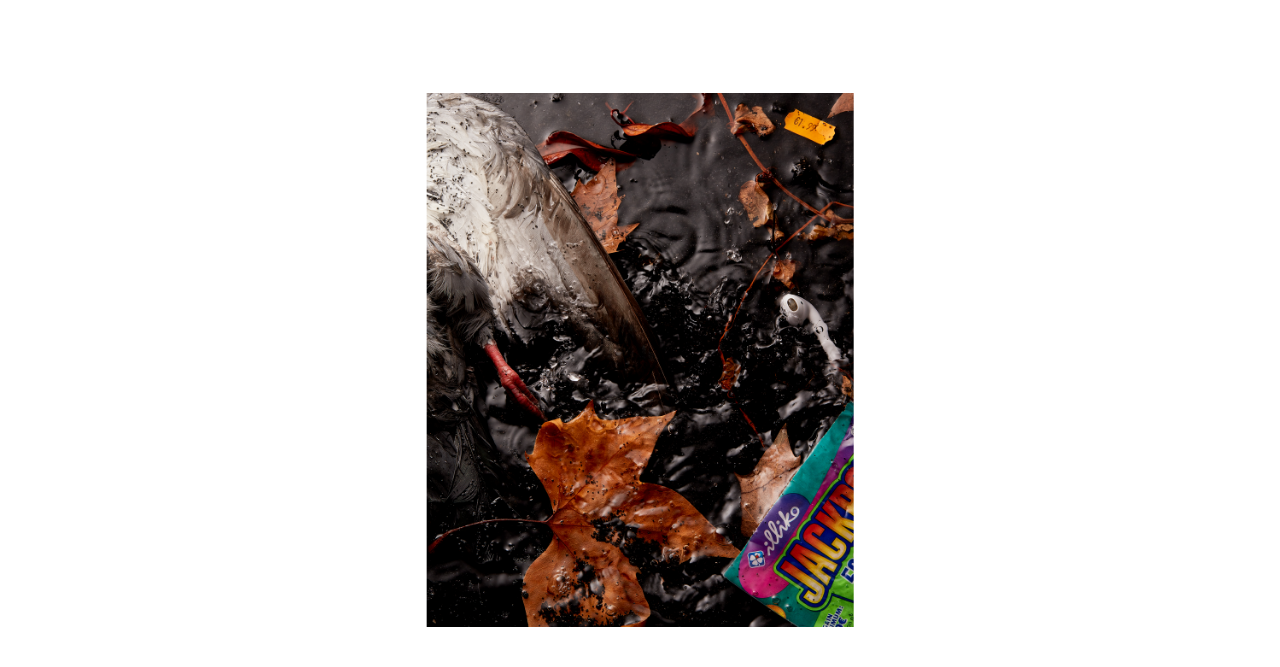

--- FILE ---
content_type: text/html; charset=UTF-8
request_url: https://www.thomasportevin.com/still-life-2/
body_size: 19132
content:
<!DOCTYPE html>
<html lang="fr-FR">
<head>
<meta charset="UTF-8">
<meta name="viewport" content="width=device-width, initial-scale=1.0, minimum-scale=1.0, maximum-scale=5.0, user-scalable=yes, viewport-fit=cover">

<title>Thomas Portevin — Still life</title>
<meta name='robots' content='max-image-preview:large' />
	<style>img:is([sizes="auto" i], [sizes^="auto," i]) { contain-intrinsic-size: 3000px 1500px }</style>
	<meta name="referrer" content="strict-origin-when-cross-origin"><link rel='stylesheet' id='frontend-style-css' href='https://www.thomasportevin.com/wp-content/themes/lay/frontend/assets/css/frontend.style.css?ver=10.0.2' type='text/css' media='all' />
<style id='frontend-style-inline-css' type='text/css'>
/* essential styles that need to be in head */
		html{
			overflow-y: scroll;
			/* needs to be min-height: 100% instead of height: 100%. doing height: 100% can cause a bug when doing scroll in jQuery for html,body  */
			min-height: 100%;
			/* prevent anchor font size from changing when rotating iphone to landscape mode */
			/* also: https://stackoverflow.com/questions/49589861/is-there-a-non-hacky-way-to-prevent-pinch-zoom-on-ios-11-3-safari */
			-webkit-text-size-adjust: none;
			/* prevent overflow while loading */
			overflow-x: hidden!important;
		}
		body{
			background-color: white;
			transition: background-color 300ms ease;
			min-height: 100%;
			margin: 0;
			width: 100%;
		}
		/* lay image opacity css */
		#search-results-region img.setsizes{opacity: 0;}#search-results-region img.lay-gif{opacity: 0;}#search-results-region img.lay-image-original{opacity: 0;}#search-results-region img.carousel-img{opacity: 0;}#search-results-region video.video-lazyload{opacity: 0;}#search-results-region img.setsizes.loaded{opacity: 1;}#search-results-region img.loaded-error{opacity: 1;}#search-results-region img.lay-gif.loaded{opacity: 1;}#search-results-region img.lay-image-original.loaded{opacity: 1;}#search-results-region img.carousel-img.loaded{opacity: 1;}#search-results-region video.loaded{opacity: 1;}.col img.setsizes{opacity: 0;}.col img.lay-gif{opacity: 0;}.col img.lay-image-original{opacity: 0;}.col img.carousel-img{opacity: 0;}.col video.video-lazyload{opacity: 0;}.col img.setsizes.loaded{opacity: 1;}.col img.loaded-error{opacity: 1;}.col img.lay-gif.loaded{opacity: 1;}.col img.lay-image-original.loaded{opacity: 1;}.col img.carousel-img.loaded{opacity: 1;}.col video.loaded{opacity: 1;}.project-arrow img.setsizes{opacity: 0;}.project-arrow img.lay-gif{opacity: 0;}.project-arrow img.lay-image-original{opacity: 0;}.project-arrow img.carousel-img{opacity: 0;}.project-arrow video.video-lazyload{opacity: 0;}.project-arrow img.setsizes.loaded{opacity: 1;}.project-arrow img.loaded-error{opacity: 1;}.project-arrow img.lay-gif.loaded{opacity: 1;}.project-arrow img.lay-image-original.loaded{opacity: 1;}.project-arrow img.carousel-img.loaded{opacity: 1;}.project-arrow video.loaded{opacity: 1;}.background-image img.setsizes{opacity: 0;}.background-image img.lay-gif{opacity: 0;}.background-image img.lay-image-original{opacity: 0;}.background-image img.carousel-img{opacity: 0;}.background-image video.video-lazyload{opacity: 0;}.background-image img.setsizes.loaded{opacity: 1;}.background-image img.loaded-error{opacity: 1;}.background-image img.lay-gif.loaded{opacity: 1;}.background-image img.lay-image-original.loaded{opacity: 1;}.background-image img.carousel-img.loaded{opacity: 1;}.background-image video.loaded{opacity: 1;}.background-video img.setsizes{opacity: 0;}.background-video img.lay-gif{opacity: 0;}.background-video img.lay-image-original{opacity: 0;}.background-video img.carousel-img{opacity: 0;}.background-video video.video-lazyload{opacity: 0;}.background-video img.setsizes.loaded{opacity: 1;}.background-video img.loaded-error{opacity: 1;}.background-video img.lay-gif.loaded{opacity: 1;}.background-video img.lay-image-original.loaded{opacity: 1;}.background-video img.carousel-img.loaded{opacity: 1;}.background-video video.loaded{opacity: 1;}
		/* phone menu breakpoint above */
		@media (min-width: 601px){
			
nav.mobile-nav {
  display: none;
}

.lay-mobile-icons-wrap {
  display: none;
  white-space: nowrap;
}

.mobile-title {
  display: none;
}

nav.laynav li {
  display: inline-block;
}

nav.laynav {
  white-space: nowrap;
}

.navbar {
  position: fixed;
  z-index: 10;
  width: 100%;
  transform: translateZ(0);
}

.sitetitle.txt .sitetitle-txt-inner span,
nav.laynav span {
  text-decoration-style: underline;
}

.sitetitle.txt .sitetitle-txt-inner {
  margin-top: 0;
  margin-bottom: 0;
}

nav.laynav {
  z-index: 20;
  line-height: 1;
}
nav.laynav .span-wrap {
  display: inline-block;
}
nav.laynav ul {
  list-style-type: none;
  margin: 0;
  padding: 0;
  font-size: 0;
  display: flex;
}
nav.laynav a {
  text-decoration: none;
}
nav.laynav li {
  vertical-align: top;
}
nav.laynav li:last-child {
  margin-right: 0 !important;
  margin-bottom: 0 !important;
}

.nav-pill {
  position: absolute;
  z-index: -1;
  box-sizing: content-box;
  opacity: 0;
}

.nav-pill.nav-opacity-pill-transition {
  transition: opacity 0.7s ease-in-out;
}

.nav-pill.nav-pill-transition {
  transition: transform 0.7s cubic-bezier(0.93, 0, 0.4, 1.17), width 0.7s cubic-bezier(0.93, 0, 0.4, 1.17), opacity 0.7s ease-in-out;
}

		}
		/* phone menu breakpoint under */
		@media (max-width: 600px){
			
body.mobile-menu-style_1.mobile-menu-has-animation.mobile-menu-animation-possible.animate-mobile-menu nav.mobile-nav {
  transition: transform 300ms cubic-bezier(0.52, 0.16, 0.24, 1);
}

.mobile-title.text {
  line-height: 1 !important;
}

body.mobile-menu-style_1 nav.mobile-nav::-webkit-scrollbar {
  display: none;
}
body.mobile-menu-style_1 nav.mobile-nav {
  scrollbar-width: none;
}
body.mobile-menu-style_1 nav.mobile-nav {
  transform: translateY(-99999px);
  overflow-y: scroll;
  -webkit-overflow-scrolling: touch;
  white-space: normal;
  width: 100%;
  top: 0;
  left: 0;
  bottom: auto;
}
body.mobile-menu-style_1 nav.mobile-nav .current-menu-item {
  opacity: 1;
}
body.mobile-menu-style_1 nav.mobile-nav li {
  display: block;
  margin-right: 0;
  margin-bottom: 0;
  padding: 0;
}
body.mobile-menu-style_1 nav.mobile-nav li a {
  display: block;
  opacity: 1;
  border-bottom-style: solid;
  border-bottom-width: 1px;
  transition: background-color 200ms ease;
  margin: 0;
}
body.mobile-menu-style_1 nav.mobile-nav li a:hover {
  opacity: 1;
}
body.mobile-menu-style_1 nav.mobile-nav li a .span-wrap {
  border-bottom: none;
}
body.mobile-menu-style_1 nav.mobile-nav li a:hover .span-wrap {
  border-bottom: none;
}

body.mobile-menu-style_2.mobile-menu-has-animation.mobile-menu-animation-possible nav.mobile-nav {
  transition: transform 500ms cubic-bezier(0.52, 0.16, 0.24, 1);
}

body.mobile-menu-style_2 .laynav .burger-wrap {
  position: absolute;
  right: 0;
  top: 0;
}
body.mobile-menu-style_2 nav.mobile-nav.active {
  transform: translateX(0);
}
body.mobile-menu-style_2 nav.mobile-nav::-webkit-scrollbar {
  display: none;
}
body.mobile-menu-style_2 nav.mobile-nav {
  scrollbar-width: none;
}
body.mobile-menu-style_2 nav.mobile-nav {
  box-sizing: border-box;
  z-index: 35;
  top: 0;
  height: 100vh;
  overflow-y: scroll;
  -webkit-overflow-scrolling: touch;
  white-space: normal;
  width: 100%;
  transform: translateX(100%);
}
body.mobile-menu-style_2 nav.mobile-nav li a {
  display: block;
  margin: 0;
  box-sizing: border-box;
  width: 100%;
}

body.mobile-menu-style_3.mobile-menu-has-animation.mobile-menu-animation-possible .mobile-nav ul {
  opacity: 0;
  transition: opacity 300ms cubic-bezier(0.52, 0.16, 0.24, 1) 200ms;
}

body.mobile-menu-style_3.mobile-menu-has-animation.mobile-menu-animation-possible.mobile-menu-open .mobile-nav ul {
  opacity: 1;
}

body.mobile-menu-style_3.mobile-menu-has-animation.mobile-menu-animation-possible nav.mobile-nav {
  transition: height 500ms cubic-bezier(0.52, 0.16, 0.24, 1);
}

body.mobile-menu-style_3 nav.mobile-nav.active {
  transform: translateX(0);
}
body.mobile-menu-style_3 nav.mobile-nav::-webkit-scrollbar {
  display: none;
}
body.mobile-menu-style_3 nav.mobile-nav {
  scrollbar-width: none;
}
body.mobile-menu-style_3 nav.mobile-nav {
  width: 100%;
  height: 0;
  box-sizing: border-box;
  z-index: 33;
  overflow-y: scroll;
  -webkit-overflow-scrolling: touch;
  white-space: normal;
  width: 100%;
}
body.mobile-menu-style_3 nav.mobile-nav li a {
  display: block;
  margin: 0;
  box-sizing: border-box;
  width: 100%;
}

body.mobile-menu-style_4.mobile-menu-has-animation.mobile-menu-animation-possible.animate-mobile-menu nav.mobile-nav {
  transition: transform 300ms cubic-bezier(0.52, 0.16, 0.24, 1);
}

body.mobile-menu-style_4 nav.mobile-nav::-webkit-scrollbar {
  display: none;
}
body.mobile-menu-style_4 nav.mobile-nav {
  scrollbar-width: none;
}
body.mobile-menu-style_4 nav.mobile-nav {
  width: 100%;
  height: 0;
  box-sizing: border-box;
  z-index: 29;
  overflow-y: scroll;
  -webkit-overflow-scrolling: touch;
  white-space: normal;
  width: 100%;
}
body.mobile-menu-style_4 nav.mobile-nav li a {
  display: block;
  margin: 0;
  box-sizing: border-box;
  width: 100%;
}

/**
 * Toggle Switch Globals
 *
 * All switches should take on the class `c-hamburger` as well as their
 * variant that will give them unique properties. This class is an overview
 * class that acts as a reset for all versions of the icon.
 */
.mobile-menu-style_1 .burger-wrap,
.mobile-menu-style_3 .burger-wrap,
.mobile-menu-style_4 .burger-wrap {
  z-index: 33;
}

.lay-mobile-icons-wrap {
  z-index: 33;
  top: 0;
  vertical-align: top;
}

.burger-wrap.right {
  padding-left: 10px;
}

.burger-wrap.left {
  padding-right: 10px;
}

.burger-wrap {
  font-size: 0;
  box-sizing: border-box;
  display: inline-block;
  cursor: pointer;
  vertical-align: top;
}

.burger-inner {
  position: relative;
}

.burger-default {
  border-radius: 0;
  overflow: hidden;
  margin: 0;
  padding: 0;
  width: 25px;
  height: 20px;
  font-size: 0;
  -webkit-appearance: none;
  -moz-appearance: none;
  appearance: none;
  box-shadow: none;
  border-radius: none;
  border: none;
  cursor: pointer;
  background-color: transparent;
}

.burger-default:focus {
  outline: none;
}

.burger-default span {
  display: block;
  position: absolute;
  left: 0;
  right: 0;
  background-color: #000;
}

.default .burger-default span {
  height: 2px;
  top: 9px;
}
.default .burger-default span::before,
.default .burger-default span::after {
  height: 2px;
}
.default .burger-default span::before {
  top: -9px;
}
.default .burger-default span::after {
  bottom: -9px;
}

.default_thin .burger-default span {
  height: 1px;
  top: 9px;
}
.default_thin .burger-default span::before,
.default_thin .burger-default span::after {
  height: 1px;
}
.default_thin .burger-default span::before {
  top: -6px;
}
.default_thin .burger-default span::after {
  bottom: -6px;
}

.burger-default span::before,
.burger-default span::after {
  position: absolute;
  display: block;
  left: 0;
  width: 100%;
  background-color: #000;
  content: "";
}

/**
 * Style 2
 *
 * Hamburger to "x" (htx). Takes on a hamburger shape, bars slide
 * down to center and transform into an "x".
 */
.burger-has-animation .burger-default {
  transition: background 0.2s;
}
.burger-has-animation .burger-default span {
  transition: background-color 0.2s 0s;
}
.burger-has-animation .burger-default span::before,
.burger-has-animation .burger-default span::after {
  transition-timing-function: cubic-bezier(0.04, 0.04, 0.12, 0.96);
  transition-duration: 0.2s, 0.2s;
  transition-delay: 0.2s, 0s;
}
.burger-has-animation .burger-default span::before {
  transition-property: top, transform;
  -webkit-transition-property: top, -webkit-transform;
}
.burger-has-animation .burger-default span::after {
  transition-property: bottom, transform;
  -webkit-transition-property: bottom, -webkit-transform;
}
.burger-has-animation .burger-default.active span::before,
.burger-has-animation .burger-default.active span::after {
  transition-delay: 0s, 0.2s;
}

/* active state, i.e. menu open */
.burger-default.active span {
  background-color: transparent !important;
}

.burger-default.active span::before {
  transform: rotate(45deg);
  top: 0;
}

.burger-default.active span::after {
  transform: rotate(-45deg);
  bottom: 0;
}

.mobile-menu-icon {
  z-index: 31;
}

.mobile-menu-icon {
  cursor: pointer;
}

.burger-custom-wrap-close {
  display: none;
}

body.mobile-menu-style_2 .mobile-nav .burger-custom-wrap-close {
  display: inline-block;
}
body.mobile-menu-style_2 .burger-custom-wrap-open {
  display: inline-block;
}

body.mobile-menu-open.mobile-menu-style_3 .burger-custom-wrap-close,
body.mobile-menu-open.mobile-menu-style_4 .burger-custom-wrap-close,
body.mobile-menu-open.mobile-menu-style_1 .burger-custom-wrap-close {
  display: inline-block;
}
body.mobile-menu-open.mobile-menu-style_3 .burger-custom-wrap-open,
body.mobile-menu-open.mobile-menu-style_4 .burger-custom-wrap-open,
body.mobile-menu-open.mobile-menu-style_1 .burger-custom-wrap-open {
  display: none;
}

/**
 * Toggle Switch Globals
 *
 * All switches should take on the class `c-hamburger` as well as their
 * variant that will give them unique properties. This class is an overview
 * class that acts as a reset for all versions of the icon.
 */
body.mobile_menu_bar_not_hidden .lay-mobile-icons-wrap.contains-cart-icon .burger-wrap-new {
  padding-top: 6px;
}

.burger-wrap-new.burger-wrap {
  padding-left: 5px;
  padding-right: 5px;
}

.lay-mobile-icons-wrap.contains-cart-icon.custom-burger .lay-cart-icon-wrap {
  padding-top: 0;
}

.burger-new {
  border-radius: 0;
  overflow: hidden;
  margin: 0;
  padding: 0;
  width: 30px;
  height: 30px;
  font-size: 0;
  -webkit-appearance: none;
  -moz-appearance: none;
  appearance: none;
  box-shadow: none;
  border-radius: none;
  border: none;
  cursor: pointer;
  background-color: transparent;
}

.burger-new:focus {
  outline: none;
}

.burger-new .bread-top,
.burger-new .bread-bottom {
  transform: none;
  z-index: 4;
  position: absolute;
  z-index: 3;
  top: 0;
  left: 0;
  width: 30px;
  height: 30px;
}

.burger-has-animation .bread-top,
.burger-has-animation .bread-bottom {
  transition: transform 0.1806s cubic-bezier(0.04, 0.04, 0.12, 0.96);
}
.burger-has-animation .bread-crust-bottom,
.burger-has-animation .bread-crust-top {
  transition: transform 0.1596s cubic-bezier(0.52, 0.16, 0.52, 0.84) 0.1008s;
}
.burger-has-animation .burger-new.active .bread-top,
.burger-has-animation .burger-new.active .bread-bottom {
  transition: transform 0.3192s cubic-bezier(0.04, 0.04, 0.12, 0.96) 0.1008s;
}
.burger-has-animation .burger-new.active .bread-crust-bottom,
.burger-has-animation .burger-new.active .bread-crust-top {
  transition: transform 0.1806s cubic-bezier(0.04, 0.04, 0.12, 0.96);
}

.burger-new .bread-crust-top,
.burger-new .bread-crust-bottom {
  display: block;
  width: 17px;
  height: 1px;
  background: #000;
  position: absolute;
  left: 7px;
  z-index: 1;
}

.bread-crust-top {
  top: 14px;
  transform: translateY(-3px);
}

.bread-crust-bottom {
  bottom: 14px;
  transform: translateY(3px);
}

.burger-new.active .bread-top {
  transform: rotate(45deg);
}
.burger-new.active .bread-crust-bottom {
  transform: none;
}
.burger-new.active .bread-bottom {
  transform: rotate(-45deg);
}
.burger-new.active .bread-crust-top {
  transform: none;
}

body.mobile-menu-pill_menu_style .burger-wrap,
body.mobile-menu-pill_menu_style .mobile-menu-close-custom {
  display: none;
}
body.mobile-menu-pill_menu_style nav.mobile-nav {
  z-index: 35;
  line-height: 1;
  white-space: nowrap;
}

.mobile-menu-style-pill_menu_style ul {
  display: flex;
}

.mobile-menu-pill {
  position: absolute;
  z-index: -1;
  box-sizing: content-box;
  opacity: 0;
}

.mobile-menu-pill.mobile-menu-opacity-pill-transition {
  transition: opacity 0.7s ease-in-out;
}

.mobile-menu-pill.mobile-menu-pill-transition {
  transition: transform 0.7s cubic-bezier(0.93, 0, 0.4, 1.17), width 0.7s cubic-bezier(0.93, 0, 0.4, 1.17), opacity 0.7s ease-in-out;
}

.lay-fixed-header-hide-on-phone {
  display: none;
}

.tagline {
  display: none;
}

.title a,
.title {
  opacity: 1;
}

.sitetitle {
  display: none;
}

.navbar {
  display: block;
  top: 0;
  left: 0;
  bottom: auto;
  right: auto;
  width: 100%;
  z-index: 30;
  border-bottom-style: solid;
  border-bottom-width: 1px;
}

.mobile-title.image {
  font-size: 0;
}

.mobile-title.text {
  line-height: 1;
  display: inline-flex;
}
.mobile-title.text > span {
  align-self: center;
}

.mobile-title {
  z-index: 31;
  display: inline-block;
  box-sizing: border-box;
}
.mobile-title img {
  box-sizing: border-box;
  height: 100%;
}

nav.primary,
nav.second_menu,
nav.third_menu,
nav.fourth_menu {
  display: none;
}

body.mobile-menu-style_desktop_menu .burger-wrap,
body.mobile-menu-style_desktop_menu .mobile-menu-close-custom {
  display: none;
}
body.mobile-menu-style_desktop_menu nav.mobile-nav {
  z-index: 35;
  line-height: 1;
  white-space: nowrap;
}
body.mobile-menu-style_desktop_menu nav.mobile-nav li {
  vertical-align: top;
}
body.mobile-menu-style_desktop_menu nav.mobile-nav li:last-child {
  margin-right: 0 !important;
  margin-bottom: 0 !important;
}
body.mobile-menu-style_desktop_menu nav.mobile-nav ul {
  list-style-type: none;
  margin: 0;
  padding: 0;
  font-size: 0;
}
body.mobile-menu-style_desktop_menu nav.mobile-nav a {
  text-decoration: none;
}
body.mobile-menu-style_desktop_menu nav.mobile-nav span {
  border-bottom-style: solid;
  border-bottom-width: 0;
}

.mobile_sitetitle_fade_out_when_scrolling_down {
  transition: all ease-in-out 300ms;
}

.mobile_sitetitle_move_away_when_scrolling_down {
  transition: all ease-in-out 300ms;
}

.mobile_menu_fade_out_when_scrolling_down {
  transition: all ease-in-out 300ms;
}

.mobile_menu_move_away_when_scrolling_down {
  transition: all ease-in-out 300ms;
}

.mobile_menubar_move_away_when_scrolling_down {
  transition: all ease-in-out 300ms;
}

.mobile_menubar_fade_out_when_scrolling_down {
  transition: all ease-in-out 300ms;
}

.mobile_menuicons_fade_out_when_scrolling_down {
  transition: all ease-in-out 300ms;
}

.mobile_menuicons_move_away_when_scrolling_down {
  transition: all ease-in-out 300ms;
}

body.lay-hide-phone-menu .mobile_sitetitle_fade_out_when_scrolling_down {
  opacity: 0;
  pointer-events: none;
}
body.lay-hide-phone-menu .mobile_menu_fade_out_when_scrolling_down {
  opacity: 0;
  pointer-events: none;
}
body.lay-hide-phone-menu .mobile_menubar_move_away_when_scrolling_down {
  transform: translateY(-100%);
}
body.lay-hide-phone-menu .mobile_menubar_fade_out_when_scrolling_down {
  opacity: 0 !important;
  pointer-events: none;
}
body.lay-hide-phone-menu .mobile_menuicons_fade_out_when_scrolling_down {
  opacity: 0 !important;
  pointer-events: none;
}
body.lay-hide-phone-menu .mobile_menuicons_move_away_when_scrolling_down {
  transform: translateY(-100%);
}

nav.laynav {
  z-index: 20;
  line-height: 1;
}
nav.laynav .span-wrap {
  display: inline-block;
}
nav.laynav ul {
  list-style-type: none;
  margin: 0;
  padding: 0;
  font-size: 0;
}
nav.laynav a {
  text-decoration: none;
}
nav.laynav li {
  vertical-align: top;
}
nav.laynav li:last-child {
  margin-right: 0 !important;
  margin-bottom: 0 !important;
}

		}
		/* lay media query styles */
		@media (min-width: 601px){
			
.column-wrap._100vh,
.column-wrap.rowcustomheight {
  display: flex;
}

#custom-phone-grid {
  display: none;
}

#footer-custom-phone-grid {
  display: none;
}

.cover-region-phone {
  display: none;
}

.row._100vh,
.row._100vh.empty {
  min-height: 100vh;
  min-height: 100svh;
}
.row._100vh .row-inner,
.row._100vh .column-wrap,
.row._100vh.empty .row-inner,
.row._100vh.empty .column-wrap {
  min-height: 100vh;
  min-height: 100svh;
}

.col.align-top {
  align-self: start;
}

.col.align-onethird {
  align-self: start;
}

.col.align-middle {
  align-self: center;
}

.col.align-twothirds {
  align-self: end;
}

.col.align-bottom {
  align-self: end;
}

.cover-region {
  position: sticky;
  z-index: 1;
  top: 0;
  left: 0;
  width: 100%;
  height: 100vh;
  height: 100svh;
}

.lay-sitewide-background-video-mobile {
  display: none;
}

.cover-down-arrow-desktop {
  display: block;
}

.cover-down-arrow-phone {
  display: none;
}

.col.type-vl.absolute-position {
  position: absolute !important;
  margin-left: 0 !important;
  z-index: 1;
}

/* 

100VH rows 

*/
.column-wrap._100vh > .col.absolute-position:not(.lay-sticky) {
  position: absolute !important;
  margin-left: 0 !important;
}

.column-wrap._100vh > .col.absolute-position.align-top:not(.lay-sticky) {
  top: 0;
}

.column-wrap._100vh > .col.absolute-position.align-bottom:not(.lay-sticky) {
  bottom: 0;
}

._100vh:not(.stack-element) > .type-html {
  position: absolute !important;
  margin-left: 0 !important;
  z-index: 1;
}

._100vh:not(.stack-element) > .type-html.align-top {
  top: 0;
}

._100vh:not(.stack-element) > .type-html.align-middle {
  top: 50%;
  transform: translateY(-50%);
}

._100vh:not(.stack-element) > .type-html.align-bottom {
  bottom: 0;
}

/* 

CUSTOM ROW HEIGHT 

*/
.column-wrap.rowcustomheight > .col.absolute-position:not(.lay-sticky) {
  position: absolute !important;
  margin-left: 0 !important;
  z-index: 1;
}

.rowcustomheight:not(.stack-element) > .type-html {
  position: absolute !important;
  margin-left: 0 !important;
  z-index: 1;
}

.rowcustomheight:not(.stack-element) > .type-html.align-top {
  top: 0;
}

.rowcustomheight:not(.stack-element) > .type-html.align-middle {
  top: 50%;
  transform: translateY(-50%);
}

.rowcustomheight:not(.stack-element) > .type-html.align-bottom {
  bottom: 0;
}

.lay-slide-from-top {
  top: 0;
  left: 0;
  right: 0;
  transform: translateY(-100.1%);
}

body.do-page-overlay-transition .lay-slide-from-top {
  transition: transform 500ms cubic-bezier(0.075, 0.82, 0.165, 1);
}

.lay-slide-from-left {
  top: 0;
  left: 0;
  bottom: 0;
  transform: translateX(-100.1%);
}

body.do-page-overlay-transition .lay-slide-from-left {
  transition: transform 500ms cubic-bezier(0.075, 0.82, 0.165, 1);
}

.lay-slide-from-right {
  top: 0;
  right: 0;
  transform: translateX(100.1%);
}

body.do-page-overlay-transition .lay-slide-from-right {
  transition: transform 500ms cubic-bezier(0.075, 0.82, 0.165, 1);
}

.lay-slide-from-bottom {
  left: 0;
  right: 0;
  bottom: 0;
  transform: translateY(100.1%);
}

body.do-page-overlay-transition .lay-slide-from-bottom {
  transition: transform 500ms cubic-bezier(0.075, 0.82, 0.165, 1);
}

.lay-fade {
  opacity: 0;
  top: 0;
  left: 0;
  right: 0;
  transform: translateY(-100.1%);
}

.lay-none {
  transform: translate(0, 0);
  top: 0;
  left: 0;
  pointer-events: none;
  opacity: 0;
}
.lay-none .row .col {
  pointer-events: none;
}

.lay-none-right {
  transform: translate(0, 0);
  top: 0;
  right: 0;
  pointer-events: none;
  opacity: 0;
}
.lay-none-right .row .col {
  pointer-events: none;
}

.lay-none-left {
  transform: translate(0, 0);
  top: 0;
  left: 0;
  pointer-events: none;
  opacity: 0;
}
.lay-none-left .row .col {
  pointer-events: none;
}

.lay-none-bottom {
  transform: translate(0, 0);
  bottom: 0;
  left: 0;
  right: 0;
  pointer-events: none;
  opacity: 0;
}
.lay-none-bottom .row .col {
  pointer-events: none;
}

.lay-none-top {
  transform: translate(0, 0);
  top: 0;
  left: 0;
  right: 0;
  pointer-events: none;
  opacity: 0;
}
.lay-none-top .row .col {
  pointer-events: none;
}

.lay-show-overlay.lay-slide-from-top {
  transform: translateY(0);
}

.lay-show-overlay.lay-slide-from-left {
  transform: translateX(0);
}

.lay-show-overlay.lay-slide-from-right {
  transform: translateX(0);
}

.lay-show-overlay.lay-slide-from-bottom {
  transform: translateY(0);
}

.lay-show-overlay.lay-fade {
  transform: translateY(0);
  animation: 350ms forwards overlayfadein;
  opacity: 1;
}

.lay-show-overlay.lay-fadeout {
  animation: 350ms forwards overlayfadeout;
}

.lay-show-overlay.lay-none,
.lay-show-overlay.lay-none-right,
.lay-show-overlay.lay-none-left,
.lay-show-overlay.lay-none-top,
.lay-show-overlay.lay-none-bottom {
  pointer-events: auto;
  opacity: 1;
}
.lay-show-overlay.lay-none .row .col,
.lay-show-overlay.lay-none-right .row .col,
.lay-show-overlay.lay-none-left .row .col,
.lay-show-overlay.lay-none-top .row .col,
.lay-show-overlay.lay-none-bottom .row .col {
  pointer-events: auto;
}

@keyframes overlayfadein {
  0% {
    opacity: 0;
  }
  100% {
    opacity: 1;
  }
}
@keyframes overlayfadeout {
  0% {
    opacity: 1;
  }
  100% {
    opacity: 0;
  }
}

			
		}
		@media (max-width: 600px){
			
.hascustomphonegrid > #grid {
  display: none;
}
.hascustomphonegrid .column-wrap._100vh,
.hascustomphonegrid .column-wrap.rowcustomheight {
  display: flex;
}

.hascustomphonegrid .cover-region-desktop {
  display: none;
}
.hascustomphonegrid .cover-content-desktop {
  display: none;
}

.nocustomphonegrid .type-vl {
  display: none;
}

.footer-hascustomphonegrid #footer {
  display: none;
}

body {
  box-sizing: border-box;
}

.fp-section.row._100vh,
.fp-section.row._100vh.empty {
  min-height: 0;
}
.fp-section.row._100vh .row-inner,
.fp-section.row._100vh.empty .row-inner {
  min-height: 0 !important;
}

.lay-content.nocustomphonegrid #grid .col.lay-sticky,
.lay-content.footer-nocustomphonegrid #footer .col.lay-sticky,
.lay-content .cover-region-desktop .col.lay-sticky {
  position: relative !important;
  top: auto !important;
}

.lay-content.nocustomphonegrid #grid .col:not(.below, .in-view),
.lay-content.footer-nocustomphonegrid #footer .col:not(.below, .in-view),
.lay-content .cover-region-desktop .col:not(.below, .in-view) {
  transform: none !important;
}

.lay-content.nocustomphonegrid #grid .col,
.lay-content.footer-nocustomphonegrid #footer .col,
.lay-content .cover-region-desktop .col {
  width: 100%;
}

html.flexbox .lay-content .row._100vh.row-col-amt-2.absolute-positioning-vertically-in-apl .col.align-top,
html.flexbox .lay-content .row.rowcustomheight.row-col-amt-2.absolute-positioning-vertically-in-apl .col.align-top,
html.flexbox .lay-content .row._100vh.row-col-amt-3.absolute-positioning-vertically-in-apl .col.align-top,
html.flexbox .lay-content .row.rowcustomheight.row-col-amt-3.absolute-positioning-vertically-in-apl .col.align-top {
  top: 0;
  position: absolute;
  margin-bottom: 0;
}
html.flexbox .lay-content .row._100vh.row-col-amt-2.absolute-positioning-vertically-in-apl .col.align-middle,
html.flexbox .lay-content .row.rowcustomheight.row-col-amt-2.absolute-positioning-vertically-in-apl .col.align-middle,
html.flexbox .lay-content .row._100vh.row-col-amt-3.absolute-positioning-vertically-in-apl .col.align-middle,
html.flexbox .lay-content .row.rowcustomheight.row-col-amt-3.absolute-positioning-vertically-in-apl .col.align-middle {
  top: 50%;
  transform: translate(0, -50%) !important;
  position: absolute;
  margin-bottom: 0;
}
html.flexbox .lay-content .row._100vh.row-col-amt-2.absolute-positioning-vertically-in-apl .col.align-bottom,
html.flexbox .lay-content .row.rowcustomheight.row-col-amt-2.absolute-positioning-vertically-in-apl .col.align-bottom,
html.flexbox .lay-content .row._100vh.row-col-amt-3.absolute-positioning-vertically-in-apl .col.align-bottom,
html.flexbox .lay-content .row.rowcustomheight.row-col-amt-3.absolute-positioning-vertically-in-apl .col.align-bottom {
  bottom: 0;
  position: absolute;
  margin-bottom: 0;
}

html.flexbox .lay-content .row._100vh.one-col-row .column-wrap,
html.flexbox .lay-content .row.rowcustomheight.one-col-row .column-wrap {
  display: flex;
}
html.flexbox .lay-content .row._100vh.one-col-row .col.align-top,
html.flexbox .lay-content .row.rowcustomheight.one-col-row .col.align-top {
  align-self: start;
  margin-bottom: 0;
}
html.flexbox .lay-content .row._100vh.one-col-row .col.align-middle,
html.flexbox .lay-content .row.rowcustomheight.one-col-row .col.align-middle {
  align-self: center;
  margin-bottom: 0;
}
html.flexbox .lay-content .row._100vh.one-col-row .col.align-bottom,
html.flexbox .lay-content .row.rowcustomheight.one-col-row .col.align-bottom {
  align-self: end;
  margin-bottom: 0;
}

.lay-content .row {
  box-sizing: border-box;
  display: block;
}

.lay-content .row:last-child > .row-inner > .column-wrap > .col:last-child {
  margin-bottom: 0 !important;
}

html.flexbox #custom-phone-grid .column-wrap._100vh,
html.flexbox #custom-phone-grid .column-wrap.rowcustomheight,
html.flexbox .cover-region-phone .column-wrap._100vh,
html.flexbox .cover-region-phone .column-wrap.rowcustomheight,
html.flexbox #footer-custom-phone-grid .column-wrap._100vh,
html.flexbox #footer-custom-phone-grid .column-wrap.rowcustomheight {
  display: flex;
}
html.flexbox #custom-phone-grid .col.align-top,
html.flexbox .cover-region-phone .col.align-top,
html.flexbox #footer-custom-phone-grid .col.align-top {
  align-self: start;
}
html.flexbox #custom-phone-grid .col.align-middle,
html.flexbox .cover-region-phone .col.align-middle,
html.flexbox #footer-custom-phone-grid .col.align-middle {
  align-self: center;
}
html.flexbox #custom-phone-grid .col.align-bottom,
html.flexbox .cover-region-phone .col.align-bottom,
html.flexbox #footer-custom-phone-grid .col.align-bottom {
  align-self: end;
}

.row-inner {
  box-sizing: border-box;
}

.html5video .html5video-customplayicon {
  max-width: 100px;
}

.cover-enabled-on-phone .cover-region {
  position: sticky;
  z-index: 1;
  top: 0;
  left: 0;
  width: 100%;
  min-height: 100vh;
}

.lay-sitewide-background-video {
  display: none;
}

.cover-down-arrow-desktop {
  display: none;
}

.cover-down-arrow-phone {
  display: block;
}

.lay-content.nocustomphonegrid #grid .row.only-marquee-row {
  padding-left: 0;
  padding-right: 0;
}

.col.absolute-position.type-vl {
  position: absolute;
  margin-left: 0 !important;
  z-index: 1;
}

#custom-phone-grid .column-wrap._100vh > .col.absolute-position:not(.lay-sticky),
#footer-custom-phone-grid .column-wrap._100vh > .col.absolute-position:not(.lay-sticky),
.cover-region-phone .column-wrap._100vh > .col.absolute-position:not(.lay-sticky) {
  position: absolute !important;
  margin-left: 0 !important;
  z-index: 1;
}
#custom-phone-grid .column-wrap._100vh > .col.absolute-position.align-top:not(.lay-sticky),
#footer-custom-phone-grid .column-wrap._100vh > .col.absolute-position.align-top:not(.lay-sticky),
.cover-region-phone .column-wrap._100vh > .col.absolute-position.align-top:not(.lay-sticky) {
  top: 0;
}
#custom-phone-grid .column-wrap._100vh > .col.absolute-position.align-bottom:not(.lay-sticky),
#footer-custom-phone-grid .column-wrap._100vh > .col.absolute-position.align-bottom:not(.lay-sticky),
.cover-region-phone .column-wrap._100vh > .col.absolute-position.align-bottom:not(.lay-sticky) {
  bottom: 0;
}

#custom-phone-grid .column-wrap.rowcustomheight > .col.absolute-position:not(.lay-sticky),
#footer-custom-phone-grid .column-wrap.rowcustomheight > .col.absolute-position:not(.lay-sticky),
.cover-region-phone .column-wrap.rowcustomheight > .col.absolute-position:not(.lay-sticky) {
  position: absolute !important;
  margin-left: 0 !important;
  z-index: 1;
}
#custom-phone-grid .column-wrap.rowcustomheight > .col.absolute-position.align-top:not(.lay-sticky),
#footer-custom-phone-grid .column-wrap.rowcustomheight > .col.absolute-position.align-top:not(.lay-sticky),
.cover-region-phone .column-wrap.rowcustomheight > .col.absolute-position.align-top:not(.lay-sticky) {
  top: 0;
}
#custom-phone-grid .column-wrap.rowcustomheight > .col.absolute-position.align-bottom:not(.lay-sticky),
#footer-custom-phone-grid .column-wrap.rowcustomheight > .col.absolute-position.align-bottom:not(.lay-sticky),
.cover-region-phone .column-wrap.rowcustomheight > .col.absolute-position.align-bottom:not(.lay-sticky) {
  bottom: 0;
}

.cover-disabled-on-phone .cover-region-desktop._100vh._100vh-not-set-by-user {
  min-height: 0 !important;
}
.cover-disabled-on-phone .cover-region-desktop._100vh._100vh-not-set-by-user .cover-inner._100vh {
  min-height: 0 !important;
}
.cover-disabled-on-phone .cover-region-desktop._100vh._100vh-not-set-by-user .row._100vh {
  min-height: 0 !important;
}
.cover-disabled-on-phone .cover-region-desktop._100vh._100vh-not-set-by-user .row-inner._100vh {
  min-height: 0 !important;
}
.cover-disabled-on-phone .cover-region-desktop._100vh._100vh-not-set-by-user .column-wrap._100vh {
  min-height: 0 !important;
}

.lay-thumbnailgrid-tagfilter.mobile-one-line,
.lay-productsgrid-tagfilter.mobile-one-line {
  white-space: nowrap;
  overflow-x: scroll;
  box-sizing: border-box;
  -webkit-overflow-scrolling: touch;
}

.lay-thumbnailgrid-tagfilter::-webkit-scrollbar,
.lay-productsgrid-tagfilter::-webkit-scrollbar {
  display: none;
}

.lay-thumbnailgrid-tagfilter,
.lay-productsgrid-tagfilter {
  scrollbar-width: none;
}

.lay-thumbnailgrid-filter.mobile-one-line,
.lay-productsgrid-filter.mobile-one-line {
  white-space: nowrap;
  overflow-x: scroll;
  box-sizing: border-box;
  -webkit-overflow-scrolling: touch;
}

.lay-thumbnailgrid-filter::-webkit-scrollbar,
.lay-productsgrid-filter::-webkit-scrollbar {
  display: none;
}

.lay-thumbnailgrid-filter,
.lay-productsgrid-filter {
  scrollbar-width: none;
}

.lay-thumbnailgrid-tagfilter.mobile-one-line .tag-bubble:first-child {
  margin-left: 0 !important;
}
.lay-thumbnailgrid-tagfilter.mobile-one-line .tag-bubble:last-child {
  margin-right: 0 !important;
}

.lay-productsgrid-tagfilter.mobile-one-line .ptag-bubble:first-child {
  margin-left: 0 !important;
}
.lay-productsgrid-tagfilter.mobile-one-line .ptag-bubble:last-child {
  margin-right: 0 !important;
}

.lay-phone-slide-from-top {
  top: 0;
  left: 0;
  right: 0;
  transform: translateY(-100.1%);
}

body.do-page-overlay-transition .lay-phone-slide-from-top {
  transition: transform 500ms cubic-bezier(0.075, 0.82, 0.165, 1);
}

.lay-phone-slide-from-left {
  top: 0;
  left: 0;
  bottom: 0;
  transform: translateX(-100.1%);
}

body.do-page-overlay-transition .lay-phone-slide-from-left {
  transition: transform 500ms cubic-bezier(0.075, 0.82, 0.165, 1);
}

.lay-phone-slide-from-right {
  top: 0;
  right: 0;
  transform: translateX(100%);
}

body.do-page-overlay-transition .lay-phone-slide-from-right {
  transition: transform 500ms cubic-bezier(0.075, 0.82, 0.165, 1);
}

.lay-phone-slide-from-bottom {
  left: 0;
  right: 0;
  bottom: 0;
  transform: translateY(100.1%);
}

body.do-page-overlay-transition .lay-phone-slide-from-bottom {
  transition: transform 500ms cubic-bezier(0.075, 0.82, 0.165, 1);
}

.lay-phone-fade {
  opacity: 0;
  top: 0;
  left: 0;
  right: 0;
  transform: translateY(-100.1%);
}

.lay-phone-none {
  transform: translate(0, 0);
  top: 0;
  left: 0;
  pointer-events: none;
  opacity: 0;
}
.lay-phone-none .row .col {
  pointer-events: none;
}

.lay-phone-none-right {
  transform: translate(0, 0);
  top: 0;
  right: 0;
  pointer-events: none;
  opacity: 0;
}
.lay-phone-none-right .row .col {
  pointer-events: none;
}

.lay-phone-none-left {
  transform: translate(0, 0);
  top: 0;
  left: 0;
  pointer-events: none;
  opacity: 0;
}
.lay-phone-none-left .row .col {
  pointer-events: none;
}

.lay-phone-none-bottom {
  transform: translate(0, 0);
  bottom: 0;
  left: 0;
  right: 0;
  pointer-events: none;
  opacity: 0;
}
.lay-phone-none-bottom .row .col {
  pointer-events: none;
}

.lay-phone-none-top {
  transform: translate(0, 0);
  top: 0;
  left: 0;
  right: 0;
  pointer-events: none;
  opacity: 0;
}
.lay-phone-none-top .row .col {
  pointer-events: none;
}

.lay-show-overlay.lay-phone-slide-from-top {
  transform: translateY(0);
}

.lay-show-overlay.lay-phone-slide-from-left {
  transform: translateX(0);
}

.lay-show-overlay.lay-phone-slide-from-right {
  transform: translateX(0);
}

.lay-show-overlay.lay-phone-slide-from-bottom {
  transform: translateY(0);
}

.lay-show-overlay.lay-phone-fade {
  transform: translateY(0);
  animation: 350ms forwards overlayfadein;
  opacity: 1;
}

.lay-show-overlay.lay-fadeout {
  animation: 350ms forwards overlayfadeout;
}

.lay-show-overlay.lay-phone-none,
.lay-show-overlay.lay-phone-none-right,
.lay-show-overlay.lay-phone-none-left,
.lay-show-overlay.lay-phone-none-top,
.lay-show-overlay.lay-phone-none-bottom {
  pointer-events: auto;
  opacity: 1;
}
.lay-show-overlay.lay-phone-none .row .col,
.lay-show-overlay.lay-phone-none-right .row .col,
.lay-show-overlay.lay-phone-none-left .row .col,
.lay-show-overlay.lay-phone-none-top .row .col,
.lay-show-overlay.lay-phone-none-bottom .row .col {
  pointer-events: auto;
}

@keyframes overlayfadein {
  0% {
    opacity: 0;
  }
  100% {
    opacity: 1;
  }
}
@keyframes overlayfadeout {
  0% {
    opacity: 1;
  }
  100% {
    opacity: 0;
  }
}
html.no-flexbox #footer-custom-phone-grid .col.align-bottom {
  vertical-align: bottom;
}

			
		}

body.intro-loading .lay-content {
  visibility: hidden;
}

.intro.animatehide {
  pointer-events: none;
}

#intro-region.hide {
  display: none;
}

.intro {
  opacity: 1;
  transform: scale(1);
  cursor: pointer;
  display: block;
}

.intro .mediawrap {
  height: 100vh;
  width: 100%;
}

.intro img.lazyloading,
.intro img.lazyload {
  opacity: 0;
}

.intro img.lazyloaded,
.intro img.loaded {
  opacity: 1;
  transition: opacity 400ms;
}

.intro {
  top: 0;
  left: 0;
  width: 100%;
  height: 100vh;
  position: fixed;
  overflow: hidden;
  z-index: 50;
}

.intro .media {
  transform: translate(-50%, -50%);
  position: fixed;
  left: 50%;
  top: 50%;
}

.intro .mediawrap.followmovement .media {
  transform: translate(-50%, -50%) scale(1.15);
}

.intro .mediawrap.w100 .media {
  width: 100%;
  height: auto;
}

.intro .mediawrap.h100 .media {
  width: auto;
  height: 100%;
}

.intro-svg-overlay {
  position: absolute;
  top: 50%;
  left: 50%;
  transform: translate(-50%, -50%);
  z-index: 60;
}

.intro-svg-overlay,
.intro_text {
  pointer-events: none;
}

.intro_text {
  position: absolute;
  z-index: 65;
  white-space: pre-line;
}

@media (orientation: landscape) {
  .intro-portrait-media {
    display: none;
  }
}
@media (orientation: portrait) {
  .intro-landscape-media {
    display: none;
  }
}


					/* default text format "Default" */
					.lay-textformat-parent > *, ._Default, ._Default_no_spaces{
						font-family:HelveticaNeueLTStd-Bold;color:#000000;letter-spacing:-0.03em;line-height:1;font-weight:400;text-transform:none;font-style:normal;text-decoration: none;padding: 0;text-indent:0em;border-bottom: none;text-align:left;
					}.lay-textformat-parent > *, ._Default, ._Default_no_spaces{
						font-family:HelveticaNeueLTStd-Bold;color:#000000;letter-spacing:-0.03em;line-height:1;font-weight:400;text-transform:none;font-style:normal;text-decoration: none;padding: 0;text-indent:0em;border-bottom: none;text-align:left;
					}
					.lay-textformat-parent > *:last-child, ._Default:last-child{
						margin-bottom: 0;
					}
					@media (min-width: 601px){
						.lay-textformat-parent > *, ._Default{
							font-size:24px;margin:0px 0 20px 0;
						}
						._Default_no_spaces{
							font-size:24px;
						}
						.lay-textformat-parent > *:last-child, ._Default:last-child{
							margin-bottom: 0;
						}
					}
					@media (max-width: 600px){
						.lay-textformat-parent > *, ._Default{
							font-size:30px;margin:0px 0 20px 0;
						}
						._Default_no_spaces{
							font-size:30px;
						}
						.lay-textformat-parent > *:last-child, ._Default:last-child{
							margin-bottom: 0;
						}
					}._CARROU, ._CARROU_no_spaces{font-family:'helvetica neue', sans-serif;color:#000;letter-spacing:0em;line-height:1.2;font-weight:100;text-transform:none;font-style:normal;text-decoration: none;padding: 0;text-indent:0em;border-bottom: none;text-align:left;}@media (min-width: 601px){
						._CARROU{font-size:40px;margin:0px 0 20px 0;}
						._CARROU:last-child{
							margin-bottom: 0;
						}
						._CARROU_no_spaces{font-size:40px;}
					}@media (max-width: 600px){
						._CARROU{font-size:16px;margin:0px 0 20px 0;}
						._CARROU:last-child{
							margin-bottom: 0;
						}
						._CARROU_no_spaces{font-size:16px;}
					}._ptittexte, ._ptittexte_no_spaces{font-family:'helvetica neue', sans-serif;color:#000000;letter-spacing:-0.02em;line-height:1;font-weight:400;text-transform:none;font-style:normal;text-decoration: none;padding: 0;text-indent:0em;border-bottom: none;text-align:left;}@media (min-width: 601px){
						._ptittexte{font-size:13px;margin:0px 0 20px 0;}
						._ptittexte:last-child{
							margin-bottom: 0;
						}
						._ptittexte_no_spaces{font-size:13px;}
					}@media (max-width: 600px){
						._ptittexte{font-size:15px;margin:0px 0 20px 0;}
						._ptittexte:last-child{
							margin-bottom: 0;
						}
						._ptittexte_no_spaces{font-size:15px;}
					}
/* customizer css */
            .thumb .thumbnail-tags{opacity: 1;}.thumb .thumbnail-tags { margin-top:0px; }.thumb .thumbnail-tags { margin-bottom:0px; }.thumb .thumbnail-tags { text-align:left; }.thumb .thumbnail-tags { color:#000000; }.title{opacity: 0;}.title { font-weight:200; }.title { letter-spacing:0em; }.title { font-size:5px; }.title { font-family:SportingGrotesque-Roman; }.title { line-height:1; }.title { text-align:left; }.title { color:#ffffff; }.below-image .title { margin-top:5px; }.above-image .title { margin-bottom:5px; }.titlewrap-on-image{}.thumb .descr{opacity: 1;}.thumb .descr { margin-top:5px; }.thumb .descr { margin-bottom:0px; }.project-arrow { font-family:HelveticaNeueLTStd-Bold; }.project-arrow { font-size:20px; }.project-arrow { font-weight:400; }.project-arrow { letter-spacing:-0.03em; }.project-arrow { color:#000000; }.project-arrow{opacity: 1;}.no-touchdevice .project-arrow:hover{opacity: 1;}.project-arrow.top { top:10px; }.project-arrow.bottom { bottom:10px; }.project-arrow.pa-prev { left:10px; }.project-arrow.pa-next { right:10px; }.no-touchdevice .project-arrow:hover { color:#000000; }.project-arrow { padding:10px; }nav.primary { font-family:HelveticaNeueLTStd-Bold; }nav.primary { font-weight:400; }nav.primary a { letter-spacing:-0.04em; }nav.primary a { color:#0a0a0a; }nav.primary { text-align:right; }nav.primary{position: fixed;}nav.primary a{opacity: 1;}nav.laynav.primary li{display: block; }nav.laynav .current-menu-item>a { color:#0a0000; }nav.laynav .current-menu-item>a { font-weight:400; }nav.laynav .current-menu-item>a span{
                    text-decoration: none;
                }nav.laynav .current-menu-item>a{opacity: 0.15;}nav.laynav .current_page_item>a { color:#0a0000; }nav.laynav .current_page_item>a { font-weight:400; }nav.laynav .current_page_item>a span{
                    text-decoration: none;
                }nav.laynav .current_page_item>a{opacity: 0.15;}nav.laynav .current-menu-parent>a { color:#0a0000; }nav.laynav .current-menu-parent>a { font-weight:400; }nav.laynav .current-menu-parent>a span{
                    text-decoration: none;
                }nav.laynav .current-menu-parent>a{opacity: 0.15;}nav.laynav .current-menu-ancestor>a { color:#0a0000; }nav.laynav .current-menu-ancestor>a { font-weight:400; }nav.laynav .current-menu-ancestor>a span{
                    text-decoration: none;
                }nav.laynav .current-menu-ancestor>a{opacity: 0.15;}nav.laynav .current-lang>a { color:#0a0000; }nav.laynav .current-lang>a { font-weight:400; }nav.laynav .current-lang>a span{
                    text-decoration: none;
                }nav.laynav .current-lang>a{opacity: 0.15;}.current-lang>a{opacity: 0.15;}body, .hascover #footer-region, .cover-content, .cover-region { background-color:#ffffff; }
        .sitetitle.txt .sitetitle-txt-inner span{
            text-underline-offset: 3px;
        }nav.laynav a span{
			text-underline-offset: 3px;
		}nav.laynav a:hover span{
			text-underline-offset: 3px;
		}.lay-textformat-parent a:not(.laybutton),
            .lay-link-parent a:not(.laybutton),
            a.projectlink .lay-textformat-parent>*:not(.laybutton),
            .lay-carousel-sink .single-caption-inner a:not(.laybutton),
            .lay-marquee p a:not(.laybutton), .lay-marquee a:not(.laybutton),
            .lay-table a:not(.laybutton), .lay-table p a:not(.laybutton),
            .lay-accordion a:not(.laybutton), .lay-accordion p a:not(.laybutton),
            .link-in-text { color:#0a0000; }.lay-textformat-parent a:not(.laybutton),
            .lay-link-parent a:not(.laybutton),
            a.projectlink .lay-textformat-parent>*:not(.laybutton),
            .lay-carousel-sink .single-caption-inner a:not(.laybutton),
            .lay-marquee p a:not(.laybutton), .lay-marquee a:not(.laybutton),
            .lay-table a:not(.laybutton), .lay-table p a:not(.laybutton),
            .lay-accordion a:not(.laybutton), .lay-accordion p a:not(.laybutton),
            .link-in-text,
            .pa-text .pa-inner{
                text-decoration-thickness:1px;
                text-decoration-style: solid;
                text-decoration-line: underline;
                text-underline-offset: 3px;
            }.no-touchdevice .lay-textformat-parent a:not(.laybutton):hover,
            .no-touchdevice .lay-textformat-parent a:not(.laybutton):hover span,
            .no-touchdevice .lay-link-parent a:not(.laybutton):hover,
            .no-touchdevice .lay-link-parent a:not(.laybutton):hover span,
            .lay-textformat-parent a:not(.laybutton).hover,
            .lay-textformat-parent a:not(.laybutton).hover span,
            .no-touchdevice a.projectlink .lay-textformat-parent>*:not(.laybutton):hover,
            a.projectlink .lay-textformat-parent>*:not(.laybutton).hover,
            .no-touchdevice .lay-carousel-sink .single-caption-inner a:not(.laybutton):hover,
            .no-touchdevice .lay-marquee p a:not(.laybutton):hover,
            .no-touchdevice .lay-marquee a:not(.laybutton):hover,
            .no-touchdevice .lay-table a:not(.laybutton):hover,
            .no-touchdevice .lay-table p a:not(.laybutton):hover,
            .no-touchdevice .lay-accordion a:not(.laybutton):hover,
            .no-touchdevice .lay-accordion p a:not(.laybutton):hover,
            .no-touchdevice .link-in-text:hover,
            .link-in-text.hover { color:#828282; }.no-touchdevice .lay-textformat-parent a:not(.laybutton):hover,
            .no-touchdevice .lay-link-parent a:not(.laybutton):hover,
            .lay-textformat-parent a:not(.laybutton).hover,
            .lay-textformat-parent a:not(.laybutton).hover span,
            .no-touchdevice a.projectlink .lay-textformat-parent>*:not(.laybutton):hover,
            a.projectlink .lay-textformat-parent>*:not(.laybutton).hover,
            .no-touchdevice .lay-carousel-sink .single-caption-inner a:not(.laybutton):hover,
            .no-touchdevice .lay-marquee p a:not(.laybutton):hover,
            .no-touchdevice .lay-marquee a:not(.laybutton):hover,
            .no-touchdevice .lay-table a:not(.laybutton):hover,
            .no-touchdevice .lay-table p a:not(.laybutton):hover,
            .no-touchdevice .lay-accordion a:not(.laybutton):hover,
            .no-touchdevice .lay-accordion p a:not(.laybutton):hover,
            .no-touchdevice .link-in-text:hover,
            .no-touchdevice .link-in-text.hover,
            .no-touchdevice .pa-text:hover .pa-inner{
                text-decoration: none;
             }.no-touchdevice .lay-link-parent a:not(.laybutton):hover,
            .no-touchdevice .lay-textformat-parent a:not(.laybutton):hover,
            .lay-textformat-parent a:not(.laybutton).hover,
            .no-touchdevice a.projectlink .lay-textformat-parent>*:not(.laybutton):hover,
            a.projectlink .lay-textformat-parent>*:not(.laybutton).hover,
            .no-touchdevice .lay-carousel-sink .single-caption-inner a:not(.laybutton):hover,
            .no-touchdevice .lay-marquee p a:not(.laybutton):hover,
            .no-touchdevice .lay-marquee a:not(.laybutton):hover,
            .no-touchdevice .lay-table a:not(.laybutton):hover,
            .no-touchdevice .lay-table p a:not(.laybutton):hover,
            .no-touchdevice .lay-accordion a:not(.laybutton):hover,
            .no-touchdevice .lay-accordion p a:not(.laybutton):hover,
            .no-touchdevice .link-in-text:hover,
            .no-touchdevice .link-in-text.hover,
            .no-touchdevice .pa-text:hover .pa-inner{opacity: 1;}.lay-thumbnailgrid-filter { color:#000000; }.lay-thumbnailgrid-filter { text-align:left; }.lay-thumbnailgrid-filter .lay-filter-active { color:#000000; }.lay-thumbnailgrid-filter { margin-bottom:20px; }.lay-thumbnailgrid-filter-anchor{opacity: 0.5;}.lay-thumbnailgrid-filter-anchor.lay-filter-active{opacity: 1;}@media (hover) {.lay-thumbnailgrid-filter-anchor:hover{opacity: 1;}}.lay-thumbnailgrid-tagfilter { text-align:left; }.tag-bubble { color:#000000; }.lay-thumbnailgrid-tagfilter { margin-bottom:20px; }.tag-bubble { background-color:#eeeeee; }.tag-bubble { border-radius:100px; }@media (hover:hover) {.tag-bubble:hover { background-color:#d0d0d0; }}.tag-bubble.lay-tag-active { background-color:#d0d0d0; }input#search-query, .suggest-item { font-family:HelveticaNeueLTStd-Bold; }.search-view { background-color:rgba(255,255,255,0.85); }input#search-query::selection { background:#f5f5f5; }.close-search { color:#000000; }input#search-query::placeholder { color:#ccc; }input#search-query { color:#000; }.suggest-item { color:#aaa; }@media (hover:hover) {.suggest-item:hover { color:#000; }}.search-view{ -webkit-backdrop-filter: saturate(180%) blur(10px);
            backdrop-filter: saturate(180%) blur(10px); }.laybutton1{
				font-family:HelveticaNeueLTStd-Bold;color:#000000;letter-spacing:-0.03em;line-height:1;font-weight:400;text-transform:none;font-style:normal;text-decoration: none;
			}
			@media (min-width: 601px){
				.laybutton1{
					font-size:24px;
				}
			}
			@media (max-width: 600px){
				.laybutton1{
					font-size:30px;
				}
			}.laybutton1{
            color: #000;
            border-radius: 0px;
            background-color: #ffffff;
            border: 1px solid #000000;
            padding-left: 15px;
            padding-right: 15px;
            padding-top: 5px;
            padding-bottom: 5px;
            margin-left: 0px;
            margin-right: 0px;
            margin-top: 0px;
            margin-bottom: 0px;
            
        }.laybutton2{
				font-family:HelveticaNeueLTStd-Bold;color:#000000;letter-spacing:-0.03em;line-height:1;font-weight:400;text-transform:none;font-style:normal;text-decoration: none;
			}
			@media (min-width: 601px){
				.laybutton2{
					font-size:24px;
				}
			}
			@media (max-width: 600px){
				.laybutton2{
					font-size:30px;
				}
			}.laybutton2{
            color: #000;
            border-radius: 100px;
            background-color: #ffffff;
            border: 1px solid #000000;
            padding-left: 20px;
            padding-right: 20px;
            padding-top: 5px;
            padding-bottom: 5px;
            margin-left: 0px;
            margin-right: 0px;
            margin-top: 0px;
            margin-bottom: 0px;
            
        }.laybutton3{
				font-family:HelveticaNeueLTStd-Bold;color:#000000;letter-spacing:-0.03em;line-height:1;font-weight:400;text-transform:none;font-style:normal;text-decoration: none;
			}
			@media (min-width: 601px){
				.laybutton3{
					font-size:24px;
				}
			}
			@media (max-width: 600px){
				.laybutton3{
					font-size:30px;
				}
			}.laybutton3{
            color: #000;
            border-radius: 100px;
            background-color: #eeeeee;
            border: 0px solid #000000;
            padding-left: 20px;
            padding-right: 20px;
            padding-top: 5px;
            padding-bottom: 5px;
            margin-left: 0px;
            margin-right: 0px;
            margin-top: 0px;
            margin-bottom: 0px;
            
        }
            /* phone menu breakpoint above */
            @media (min-width: 601px){
                .sitetitle-txt-inner { font-size:17px; }.sitetitle-txt-inner { font-weight:300; }.sitetitle-txt-inner { letter-spacing:0em; }.sitetitle-txt-inner { font-family:helvetica neue,sans-serif; }.sitetitle-txt-inner { text-align:left; }.sitetitle-txt-inner { color:#0a0000; }.sitetitle { top:5px; }.sitetitle { left:0.5%; }.sitetitle { right:5%; }.sitetitle { bottom:18px; }.sitetitle img { width:6vw; }.sitetitle{opacity: 1;}.sitetitle{bottom: auto; right: auto;}.sitetitle{position: fixed;}.sitetitle{display: none;}.sitetitle.img { text-align:left; }.no-touchdevice .sitetitle.txt:hover .sitetitle-txt-inner span, .no-touchdevice .sitetitle:hover .tagline { color:#ff2828; }.no-touchdevice .sitetitle:hover{opacity: 1;}.no-touchdevice .sitetitle.txt:hover .sitetitle-txt-inner span{ 
                text-decoration-thickness:2px;
                text-decoration-style: solid;
                text-decoration-line: underline;
            }.no-touchdevice .sitetitle.txt:hover .sitetitle-txt-inner span{ 
				text-underline-offset: 3px;
			}.tagline { font-family:helvetica neue,sans-serif; }.tagline { font-size:1px; }.tagline { font-weight:400; }.tagline { letter-spacing:-0.03em; }.tagline { text-align:left; }.tagline { color:#000000; }.tagline { margin-top:0px; }.tagline{opacity: 1;}nav.primary{display: none;}nav.primary li { font-size:24px; }nav.primary { left:0.5%; }nav.primary { right:0.6%; }nav.primary { bottom:16px; }nav.primary ul {gap:2px;}nav.primary ul {flex-direction:column;;}nav.primary { top:7px; }nav.primary{bottom: auto; left: auto;}.no-touchdevice nav.laynav a:hover { color:#ff0000; }.no-touchdevice nav.laynav a:hover span { text-decoration-color:#ff0000; }.no-touchdevice nav.laynav a:hover span{ 
                text-decoration: none;
             }.no-touchdevice nav.laynav a:hover{opacity: 1;}.laynav.desktop-nav.arrangement-horizontal .sub-menu{ left:-10px; padding:10px; }.laynav.desktop-nav.arrangement-vertical .sub-menu{ padding-left:10px; padding-right:10px; }.laynav.desktop-nav.arrangement-horizontal.submenu-type-vertical .menu-item-has-children .sub-menu li a{ padding-bottom: 4px; }.laynav.desktop-nav.arrangement-horizontal.submenu-type-horizontal .menu-item-has-children .sub-menu li{ margin-right: 4px; }.laynav.desktop-nav.arrangement-vertical .menu-item-has-children .sub-menu li{ margin-bottom: 4px; }.laynav.desktop-nav.arrangement-horizontal.show-submenu-on-hover.position-top .menu-item-has-children:hover { padding-bottom:0px; }.laynav.desktop-nav.arrangement-horizontal.show-submenu-on-click.position-top .menu-item-has-children.show-submenu-desktop { padding-bottom:0px; }.laynav.desktop-nav.arrangement-horizontal.show-submenu-on-always.position-top .menu-item-has-children { padding-bottom:0px; }.laynav.desktop-nav.arrangement-horizontal.show-submenu-on-hover.position-not-top .menu-item-has-children:hover { padding-top:0px; }.laynav.desktop-nav.arrangement-horizontal.show-submenu-on-click.position-not-top .menu-item-has-children.show-submenu-desktop { padding-top:0px; }.laynav.desktop-nav.arrangement-horizontal.show-submenu-on-always.position-not-top .menu-item-has-children { padding-top:0px; }.laynav.desktop-nav.arrangement-vertical .sub-menu { padding-top:0px; }.laynav.desktop-nav.arrangement-vertical .sub-menu { padding-bottom:0px; }.navbar{ top:0; bottom: auto; }.navbar { height:30px; }.navbar{display:none;}.navbar { background-color:rgba(255,255,255,1); }.navbar { border-color:#000000; }}
            /* phone menu breakpoint under */
            @media (max-width: 600px){
                }
            /* desktop and tablet */
            @media (min-width: 601px){.lay-thumbnailgrid-filter-anchor { margin-right:10px; }.tag-bubble { margin:10px; }.lay-thumbnailgrid-tagfilter { margin-left:-10px; }}
            @media (max-width: 600px){.project-arrow{display: none;}.lay-textformat-parent a:not(.laybutton).hover, .lay-textformat-parent a:not(.laybutton).hover span { color:#828282; }.lay-textformat-parent a:not(.laybutton).hover, .lay-link-parent a:not(.laybutton).hover{
                text-decoration: none;
             }.lay-textformat-parent a:not(.laybutton).hover, .lay-link-parent a:not(.laybutton).hover{opacity: 1;}.mobile-one-line .lay-thumbnailgrid-filter-anchor { margin-right:10px; }.mobile-not-one-line .lay-thumbnailgrid-filter-anchor { margin:10px; }.mobile-one-line .tag-bubble:not(.lay-filter-hidden) { margin-right:10px; }.mobile-not-one-line .tag-bubble { margin:10px; }.lay-thumbnailgrid-tagfilter { margin-left:-10px; }.lay-content.nocustomphonegrid #grid .col, .lay-content.footer-nocustomphonegrid #footer .col { margin-bottom:5%; }.lay-content.nocustomphonegrid .cover-region .col { margin-bottom:5%; }.lay-content.nocustomphonegrid #grid .row.empty._100vh, .lay-content.footer-nocustomphonegrid #footer .row.empty._100vh { margin-bottom:5%; }.lay-content.nocustomphonegrid #grid .row.has-background, .lay-content.footer-nocustomphonegrid #footer .row.has-background { margin-bottom:5%; }.lay-content.nocustomphonegrid.hascover #grid { padding-top:5%; }.lay-content.nocustomphonegrid #grid .row, .lay-content.nocustomphonegrid .cover-region-desktop .row, .lay-content.footer-nocustomphonegrid #footer .row { padding-left:5vw; }.lay-content.nocustomphonegrid #grid .row, .lay-content.nocustomphonegrid .cover-region-desktop .row, .lay-content.footer-nocustomphonegrid #footer .row { padding-right:5vw; }.lay-content.nocustomphonegrid #grid.simpler-markup-for-scrollslider { padding-left:5vw; }.lay-content.nocustomphonegrid #grid.simpler-markup-for-scrollslider { padding-right:5vw; }.lay-content.nocustomphonegrid #grid.simpler-markup-for-scrollslider{ box-sizing: border-box; }.lay-content.nocustomphonegrid #grid .col.frame-overflow-both,
                .lay-content.nocustomphonegrid .cover-region-desktop .col.frame-overflow-both,
                .lay-content.footer-nocustomphonegrid #footer .col.frame-overflow-both{
                    width: calc( 100% + 5vw * 2 );
                    left: -5vw;
                }.lay-content.nocustomphonegrid #grid .col.frame-overflow-right,
                .lay-content.nocustomphonegrid .cover-region-desktop .col.frame-overflow-right,
                .lay-content.footer-nocustomphonegrid #footer .col.frame-overflow-right{
                    width: calc( 100% + 5vw );
                }.lay-content.nocustomphonegrid #grid .col.frame-overflow-left,
                .lay-content.nocustomphonegrid .cover-region-desktop .col.frame-overflow-left,
                .lay-content.footer-nocustomphonegrid #footer .col.frame-overflow-left{
                    width: calc( 100% + 5vw );
                    left: -5vw;
                }.lay-content.nocustomphonegrid #grid { padding-bottom:5vw; }.lay-content.nocustomphonegrid #grid { padding-top:5vw; }.lay-content.footer-nocustomphonegrid #footer { padding-bottom:5vw; }.lay-content.footer-nocustomphonegrid #footer { padding-top:5vw; }}
/* customizer css mobile menu */
            @media (max-width: 600px){.lay-mobile-icons-wrap{right: 0;}nav.mobile-nav { top:5px; }nav.mobile-nav { right:3%; }body.lay-hide-phone-menu .mobile_menu_move_away_when_scrolling_down:not(.mobile-menu-position-center) {
                    transform: translateY(calc(-5px - 100% - 10px));
                }body.lay-hide-phone-menu .mobile_menu_move_away_when_scrolling_down.mobile-menu-position-center {
                    transform: translate(-50%, calc(-5px - 100% - 10px));
                }nav.mobile-nav li{display: inline-block;}nav.mobile-nav li { margin-right:5px; }nav.mobile-nav{position: fixed;}.navbar, .lay-mobile-icons-wrap{position: fixed;}.mobile-title.text, .mobile-title.image{display:none;}.mobile-title.image img { height:30px; }.mobile-title.text { font-family:HelveticaNeueLTStd-Bold; }.mobile-title.text { font-size:28px; }.mobile-title.text { font-weight:400; }.mobile-title.text { letter-spacing:-0.03em; }.mobile-title.text { color:#000000; }.mobile-title{position:fixed;}.mobile-title { top:12px; }.mobile-title{width: 100%}body.lay-hide-phone-menu .mobile_sitetitle_move_away_when_scrolling_down {
            transform: translateY(calc(-12px - 100% - 10px));
        }.navbar{
                text-align: center;
            }
            .mobile-title{
                text-align:center; padding: 0 44px;
            }
            .mobile-title.text > span{
                margin: 0 auto;
            }.navbar{display:none;}.lay-mobile-icons-wrap{padding-top:12px;}.lay-mobile-icons-wrap{padding-right:10px;}.laynav .burger-wrap{padding-left:7px;}.laynav .burger-wrap{padding-top:12px;}.lay-mobile-icons-wrap{padding-top:12px;}.lay-mobile-icons-wrap{padding-right:10px;}.burger-custom{width:25px;}.mobile-menu-close-custom{width:25px;}.navbar { height:40px; }.navbar{background-color:rgba(255,255,255,1)}.navbar { border-bottom-color:#ededed; }.burger-default span, .burger-default span:before, .burger-default span:after { background-color:#0a0a0a; }.burger-new .bread-crust-top, .burger-new .bread-crust-bottom { background:#0a0a0a; }.lay-cart-icon-wrap { color:#0a0a0a; }nav.mobile-nav li a { font-size:30px; }nav.mobile-nav a { color:#ffffff; }nav.mobile-nav a>span { text-decoration-color:#ffffff; }nav.mobile-nav li.current-menu-item>a, nav.mobile-nav li.current_page_item>a { color:#000000; }nav.mobile-nav li.current-menu-item>a>span, nav.mobile-nav li.current_page_item>a>span { text-decoration-color:#000000; }nav.mobile-nav li, nav.mobile-nav li a { text-align:right; }nav.mobile-nav li a { line-height:2em; }}
            
</style>
<script type="text/javascript" src="https://www.thomasportevin.com/wp-includes/js/jquery/jquery.min.js?ver=3.7.1" id="jquery-core-js"></script>
<script type="text/javascript" src="https://www.thomasportevin.com/wp-content/themes/lay/frontend/assets/js/events_channels.min.js?ver=10.0.2" id="lay-frontend-events-channels-js"></script>
<script type="text/javascript" src="https://www.thomasportevin.com/wp-content/themes/lay/frontend/assets/vendor/swiper.js?ver=10.0.2" id="swiper-js"></script>
<link rel="https://api.w.org/" href="https://www.thomasportevin.com/wp-json/" /><link rel="alternate" title="JSON" type="application/json" href="https://www.thomasportevin.com/wp-json/wp/v2/pages/1237" /><link rel="EditURI" type="application/rsd+xml" title="RSD" href="https://www.thomasportevin.com/xmlrpc.php?rsd" />
<meta name="generator" content="WordPress 6.8.3" />
<link rel="canonical" href="https://www.thomasportevin.com/still-life-2/" />
<link rel='shortlink' href='https://www.thomasportevin.com/?p=1237' />
<link rel="alternate" title="oEmbed (JSON)" type="application/json+oembed" href="https://www.thomasportevin.com/wp-json/oembed/1.0/embed?url=https%3A%2F%2Fwww.thomasportevin.com%2Fstill-life-2%2F" />
<link rel="alternate" title="oEmbed (XML)" type="text/xml+oembed" href="https://www.thomasportevin.com/wp-json/oembed/1.0/embed?url=https%3A%2F%2Fwww.thomasportevin.com%2Fstill-life-2%2F&#038;format=xml" />
<!-- webfonts -->
		<style type="text/css">@font-face{ font-family: "SportingGrotesque-Bold"; src: url("https://www.thomasportevin.com/wp-content/uploads/2016/06/SportingGrotesque-Bold.woff") format("woff"); font-display: swap; } @font-face{ font-family: "SportingGrotesque-Roman"; src: url("https://www.thomasportevin.com/wp-content/uploads/2016/06/SportingGrotesque-Roman.woff") format("woff"); font-display: swap; } @font-face{ font-family: "Algeco-Regular"; src: url("https://www.thomasportevin.com/wp-content/uploads/2017/02/Algeco-Regular-1.woff") format("woff"); font-display: swap; } @font-face{ font-family: "lightextended-Regular"; src: url("https://www.thomasportevin.com/wp-content/uploads/2017/02/lightextended-Regular-1.woff") format("woff"); font-display: swap; } @font-face{ font-family: "AntiqueOlive-Bold"; src: url("https://www.thomasportevin.com/wp-content/uploads/2017/02/AntiqueOlive-Bold.woff") format("woff"); font-display: swap; } @font-face{ font-family: "VendomeCompressD-Regular"; src: url("https://www.thomasportevin.com/wp-content/uploads/2017/09/VendomeCompressD-Regular.woff") format("woff"); font-display: swap; } @font-face{ font-family: "HelveticaNeueLTStd-Bold"; src: url("https://www.thomasportevin.com/wp-content/uploads/2021/01/HelveticaNeueLTStd-Bold.woff2") format("woff2"); font-display: swap; } @font-face{ font-family: "EuclidCircularA-Medium"; src: url("https://www.thomasportevin.com/wp-content/uploads/2021/06/EuclidCircularA-Medium.woff") format("woff"); font-display: swap; } @font-face{ font-family: "Times-New-Roman-MT-Std-Bold-Condensed"; src: url("https://www.thomasportevin.com/wp-content/uploads/2023/12/Times-New-Roman-MT-Std-Bold-Condensed.woff") format("woff"); font-display: swap; } </style><!-- horizontal lines -->
		<style>
			.lay-hr{
				height:1px;
				background-color:#000000;
			}
		</style><!-- vertical lines -->
		<style>
            .element.type-vl{
                width:1px!important;
            }
			.lay-vl{
				width:1px;
				background-color:#000000;
			}
		</style><!-- intro style -->
		<style>.intro_text { color:#000000; }.intro_text { text-align:left; }.intro_text { top:5px; }.intro_text { left:5%; }.intro_text { right:5%; }.intro_text { bottom:5px; }.intro_text{bottom: auto; right: auto; top:50%;
                    -webkit-transform: translate(0, -50%);
                    -moz-transform: translate(0, -50%);
                    -ms-transform: translate(0, -50%);
                    -o-transform: translate(0, -50%);
                    transform: translate(0, -50%);}.intro{opacity: 1;}.intro .mediawrap{filter: brightness(1); -webkit-filter: brightness(1);}.intro { background-color:rgba(255,255,255,1); }.intro.animatehide{opacity: 0;}.intro{
			transition: opacity 500ms ease, transform 500ms ease;
			-webkit-transition: opacity 500ms ease, -webkit-transform 500ms ease;
		}@media (min-width: 601px){
            .intro-svg-overlay{width:30%;}
        }@media (max-width: 600px){
            .intro-svg-overlay{width:30%;}
        }</style><link rel="icon" href="https://www.thomasportevin.com/wp-content/uploads/2021/07/cropped-fav_icone_citron_Plan-de-travail-1-32x32.png" sizes="32x32" />
<link rel="icon" href="https://www.thomasportevin.com/wp-content/uploads/2021/07/cropped-fav_icone_citron_Plan-de-travail-1-192x192.png" sizes="192x192" />
<link rel="apple-touch-icon" href="https://www.thomasportevin.com/wp-content/uploads/2021/07/cropped-fav_icone_citron_Plan-de-travail-1-180x180.png" />
<meta name="msapplication-TileImage" content="https://www.thomasportevin.com/wp-content/uploads/2021/07/cropped-fav_icone_citron_Plan-de-travail-1-270x270.png" />
<meta name="description" content="Thomas Portevin, Paris."/><meta property="og:title" content="Thomas Portevin">
		<meta property="og:site_name" content="Thomas Portevin"><meta property="og:description" content="Thomas Portevin, Paris."><meta name="twitter:card" content="summary">
			<meta name="twitter:title" content="Thomas Portevin"><meta name="twitter:description" content="Thomas Portevin, Paris."><!-- Version 10.0.2--><!-- Fix for flash of unstyled content on Chrome --><style>.sitetitle, .laynav, .project-arrow, .mobile-title{visibility:hidden;}</style></head>

<body class="wp-singular page-template-default page page-id-1237 wp-theme-lay  no-touchdevice type-page id-1237 slug-still-life-2 mobile-menu-style_desktop_menu mobile-menu-has-animation thumb-mo-image-no-transition thumb-video-and-mouseover-image-behavior-show-image mobile_menu_bar_hidden mobile_burger_style_custom sticky-footer-option-disabled intro-disabled not-protected not-using-max-width" data-type="page" data-id="1237" data-catid="" data-slug="still-life-2" data-footerid="">
<a class="sitetitle position-top is-fixed txt" href="https://www.thomasportevin.com" data-title="" data-type="page" data-id="1237" data-catid="">
					<div class="sitetitle-txt-inner "><span>Thomas Portevin</span></div>
					<div class="tagline ">Thomas Portevin, Paris (FR)</div>
				</a><nav class="laynav mobile-nav mobile-menu-position-right mobile-menu-style-style_desktop_menu arrangement-horizontal"><ul><li id="menu-item-1232" class="menu-item menu-item-type-custom menu-item-object-custom menu-item-1232"><a href="mailto:thomasportevin@gmail.com" class="_Default_no_spaces" data-type="custom"><span>@</span></a></li>
</ul></nav><nav class="laynav desktop-nav nav-style-normal show-submenu-on-hover submenu-type-vertical laynav-position-top-right arrangement-vertical position-top is-fixed primary">
            
            <ul>
                <li class="menu-item menu-item-type-custom menu-item-object-custom menu-item-1232"><a href="mailto:thomasportevin@gmail.com" data-type="custom"><span>@</span></a></li>

            </ul>
        </nav><div class="navbar position-top is-fixed  "></div><a class="mobile-title text is-fixed  " href="https://www.thomasportevin.com" data-title="" data-type="page" data-id="1237" data-catid=""><span>Thomas Portevin</span></a><div class="lay-mobile-icons-wrap custom-burger  is-fixed  "><div class="burger-wrap right burger-custom-wrap-open" >
				<div class="burger-inner">
					<img src="http://www.thomasportevin.com/wp-content/uploads/2021/05/O.svg" class="mobile-menu-icon burger-custom" >
				</div>
			</div><div class="burger-wrap right burger-custom-wrap-close"  >
				<div class="burger-inner">
					<img src="http://www.thomasportevin.com/wp-content/uploads/2021/05/O_BLANC-1.svg" class="mobile-menu-close-custom mobile-menu-icon" >
				</div>
			</div></div><a data-type="project" class="pa-prev project-arrow pa-text bottom"><div class="pa-inner">Précédent</div></a><a data-type="project" class="pa-next project-arrow pa-text bottom"><div class="pa-inner">Suivant</div></a><div id="search-region" >
            <div class="search-view hide">
                <div class="close-search"></div>
                <div class="search-inputs">
                    <input id="search-query" type="search" class="search-query" placeholder="Type your search…" autocomplete="off" spellcheck="false"/>
                    <div id="search-autosuggest-list"></div>
                </div>
                <div id="search-results-region"></div>
            </div>
        </div><div class="lay-content hascustomphonegrid footer-nocustomphonegrid nocover cpl-nocover cover-disabled-on-phone"><!-- Start Desktop Layout --><div id="grid" class="grid lay-not-empty id-1237  "><div class="grid-inner"><!-- grid frame css --><style>@media (min-width: 601px){#grid.id-1237{padding-top:0px;}#grid.id-1237{padding-bottom:0%;}}</style><!-- rows margin bottom css --><style>@media (min-width: 601px){}</style><!-- grid css --><style id="grid-css">@media (min-width: 601px){#grid.id-1237 .column-wrap:not(._100vh):not(.rowcustomheight){display:grid;grid-template-columns:0% minmax(0, 1fr) 0.2% minmax(0, 1fr) 0.2% minmax(0, 1fr) 0.2% minmax(0, 1fr) 0.2% minmax(0, 1fr) 0.2% minmax(0, 1fr) 0.2% minmax(0, 1fr) 0.2% minmax(0, 1fr) 0.2% minmax(0, 1fr) 0.2% minmax(0, 1fr) 0.2% minmax(0, 1fr) 0.2% minmax(0, 1fr)  0%;}#grid.id-1237 .frame-overflow-both.span-12.absolute-position{width: 100%;}#grid.id-1237 .frame-overflow-left.span-0:not(.absolute-position){grid-column-start:1;}#grid.id-1237 .frame-overflow-right.span-0:not(.absolute-position){grid-column-end:26;}#grid.id-1237 .frame-overflow-both.span-0:not(.absolute-position){grid-column-start:1; grid-column-end:26;}#grid.id-1237 :not(.absolute-position).colstart-0{grid-column-start:2;}#grid.id-1237 :not(.absolute-position).colend-0{grid-column-end:2;}#grid.id-1237 .type-stack .colstart-0{grid-column-start:1;}#grid.id-1237 .type-stack .colend-0{grid-column-end:1;}#grid.id-1237 .span-0.type-stack .stack-element{display:grid;grid-template-columns:;}#grid.id-1237 .absolute-position.no-frame-overflow.push-0{left: 0%}#grid.id-1237 .absolute-position.frame-overflow-right.push-0{left: 0%}#grid.id-1237 .absolute-position.no-frame-overflow.push-0.place-at-end-of-col{left: calc( 0% + (100% - 0%) / 12 - 0.2%);}#grid.id-1237 .frame-overflow-left.span-1.absolute-position{width: calc( (100% - 0%) / 12 * 1 - 0.18333333333333% + 0%);}#grid.id-1237 .frame-overflow-right.span-1.absolute-position{width: calc( (100% - 0%) / 12 * 1 - 0.18333333333333% + 0%);}#grid.id-1237 .span-1.absolute-position{width: calc( (100% - 0%) / 12 * 1 - 0.18333333333333%);}#grid.id-1237 .frame-overflow-left.span-1:not(.absolute-position){grid-column-start:1;}#grid.id-1237 .frame-overflow-right.span-1:not(.absolute-position){grid-column-end:26;}#grid.id-1237 .frame-overflow-both.span-1:not(.absolute-position){grid-column-start:1; grid-column-end:26;}#grid.id-1237 :not(.absolute-position).colstart-1{grid-column-start:4;}#grid.id-1237 :not(.absolute-position).colend-1{grid-column-end:3;}#grid.id-1237 .type-stack .colstart-1{grid-column-start:3;}#grid.id-1237 .type-stack .colend-1{grid-column-end:2;}#grid.id-1237 .span-1.type-stack .stack-element{display:grid;grid-template-columns:minmax(0, 1fr) ;}#grid.id-1237 .absolute-position.push-1{left: calc( 0% + (100% - 0%) / 12 * 1 + 0.016666666666667%);}#grid.id-1237 .absolute-position.push-1.place-at-end-of-col{left: calc( 0% + (100% - 0%) / 12 * 2 + 0.016666666666667% - 0.2%);}#grid.id-1237 .frame-overflow-left.span-2.absolute-position{width: calc( (100% - 0%) / 12 * 2 - 0.16666666666667% + 0%);}#grid.id-1237 .frame-overflow-right.span-2.absolute-position{width: calc( (100% - 0%) / 12 * 2 - 0.16666666666667% + 0%);}#grid.id-1237 .span-2.absolute-position{width: calc( (100% - 0%) / 12 * 2 - 0.16666666666667%);}#grid.id-1237 .frame-overflow-left.span-2:not(.absolute-position){grid-column-start:1;}#grid.id-1237 .frame-overflow-right.span-2:not(.absolute-position){grid-column-end:26;}#grid.id-1237 .frame-overflow-both.span-2:not(.absolute-position){grid-column-start:1; grid-column-end:26;}#grid.id-1237 :not(.absolute-position).colstart-2{grid-column-start:6;}#grid.id-1237 :not(.absolute-position).colend-2{grid-column-end:5;}#grid.id-1237 .type-stack .colstart-2{grid-column-start:5;}#grid.id-1237 .type-stack .colend-2{grid-column-end:4;}#grid.id-1237 .span-2.type-stack .stack-element{display:grid;grid-template-columns:minmax(0, 1fr) 1.2% minmax(0, 1fr) ;}#grid.id-1237 .absolute-position.push-2{left: calc( 0% + (100% - 0%) / 12 * 2 + 0.033333333333333%);}#grid.id-1237 .absolute-position.push-2.place-at-end-of-col{left: calc( 0% + (100% - 0%) / 12 * 3 + 0.033333333333333% - 0.2%);}#grid.id-1237 .frame-overflow-left.span-3.absolute-position{width: calc( (100% - 0%) / 12 * 3 - 0.15% + 0%);}#grid.id-1237 .frame-overflow-right.span-3.absolute-position{width: calc( (100% - 0%) / 12 * 3 - 0.15% + 0%);}#grid.id-1237 .span-3.absolute-position{width: calc( (100% - 0%) / 12 * 3 - 0.15%);}#grid.id-1237 .frame-overflow-left.span-3:not(.absolute-position){grid-column-start:1;}#grid.id-1237 .frame-overflow-right.span-3:not(.absolute-position){grid-column-end:26;}#grid.id-1237 .frame-overflow-both.span-3:not(.absolute-position){grid-column-start:1; grid-column-end:26;}#grid.id-1237 :not(.absolute-position).colstart-3{grid-column-start:8;}#grid.id-1237 :not(.absolute-position).colend-3{grid-column-end:7;}#grid.id-1237 .type-stack .colstart-3{grid-column-start:7;}#grid.id-1237 .type-stack .colend-3{grid-column-end:6;}#grid.id-1237 .span-3.type-stack .stack-element{display:grid;grid-template-columns:minmax(0, 1fr) 0.8% minmax(0, 1fr) 0.8% minmax(0, 1fr) ;}#grid.id-1237 .absolute-position.push-3{left: calc( 0% + (100% - 0%) / 12 * 3 + 0.05%);}#grid.id-1237 .absolute-position.push-3.place-at-end-of-col{left: calc( 0% + (100% - 0%) / 12 * 4 + 0.05% - 0.2%);}#grid.id-1237 .frame-overflow-left.span-4.absolute-position{width: calc( (100% - 0%) / 12 * 4 - 0.13333333333333% + 0%);}#grid.id-1237 .frame-overflow-right.span-4.absolute-position{width: calc( (100% - 0%) / 12 * 4 - 0.13333333333333% + 0%);}#grid.id-1237 .span-4.absolute-position{width: calc( (100% - 0%) / 12 * 4 - 0.13333333333333%);}#grid.id-1237 .frame-overflow-left.span-4:not(.absolute-position){grid-column-start:1;}#grid.id-1237 .frame-overflow-right.span-4:not(.absolute-position){grid-column-end:26;}#grid.id-1237 .frame-overflow-both.span-4:not(.absolute-position){grid-column-start:1; grid-column-end:26;}#grid.id-1237 :not(.absolute-position).colstart-4{grid-column-start:10;}#grid.id-1237 :not(.absolute-position).colend-4{grid-column-end:9;}#grid.id-1237 .type-stack .colstart-4{grid-column-start:9;}#grid.id-1237 .type-stack .colend-4{grid-column-end:8;}#grid.id-1237 .span-4.type-stack .stack-element{display:grid;grid-template-columns:minmax(0, 1fr) 0.6% minmax(0, 1fr) 0.6% minmax(0, 1fr) 0.6% minmax(0, 1fr) ;}#grid.id-1237 .absolute-position.push-4{left: calc( 0% + (100% - 0%) / 12 * 4 + 0.066666666666667%);}#grid.id-1237 .absolute-position.push-4.place-at-end-of-col{left: calc( 0% + (100% - 0%) / 12 * 5 + 0.066666666666667% - 0.2%);}#grid.id-1237 .frame-overflow-left.span-5.absolute-position{width: calc( (100% - 0%) / 12 * 5 - 0.11666666666667% + 0%);}#grid.id-1237 .frame-overflow-right.span-5.absolute-position{width: calc( (100% - 0%) / 12 * 5 - 0.11666666666667% + 0%);}#grid.id-1237 .span-5.absolute-position{width: calc( (100% - 0%) / 12 * 5 - 0.11666666666667%);}#grid.id-1237 .frame-overflow-left.span-5:not(.absolute-position){grid-column-start:1;}#grid.id-1237 .frame-overflow-right.span-5:not(.absolute-position){grid-column-end:26;}#grid.id-1237 .frame-overflow-both.span-5:not(.absolute-position){grid-column-start:1; grid-column-end:26;}#grid.id-1237 :not(.absolute-position).colstart-5{grid-column-start:12;}#grid.id-1237 :not(.absolute-position).colend-5{grid-column-end:11;}#grid.id-1237 .type-stack .colstart-5{grid-column-start:11;}#grid.id-1237 .type-stack .colend-5{grid-column-end:10;}#grid.id-1237 .span-5.type-stack .stack-element{display:grid;grid-template-columns:minmax(0, 1fr) 0.48% minmax(0, 1fr) 0.48% minmax(0, 1fr) 0.48% minmax(0, 1fr) 0.48% minmax(0, 1fr) ;}#grid.id-1237 .absolute-position.push-5{left: calc( 0% + (100% - 0%) / 12 * 5 + 0.083333333333333%);}#grid.id-1237 .absolute-position.push-5.place-at-end-of-col{left: calc( 0% + (100% - 0%) / 12 * 6 + 0.083333333333333% - 0.2%);}#grid.id-1237 .frame-overflow-left.span-6.absolute-position{width: calc( (100% - 0%) / 12 * 6 - 0.1% + 0%);}#grid.id-1237 .frame-overflow-right.span-6.absolute-position{width: calc( (100% - 0%) / 12 * 6 - 0.1% + 0%);}#grid.id-1237 .span-6.absolute-position{width: calc( (100% - 0%) / 12 * 6 - 0.1%);}#grid.id-1237 .frame-overflow-left.span-6:not(.absolute-position){grid-column-start:1;}#grid.id-1237 .frame-overflow-right.span-6:not(.absolute-position){grid-column-end:26;}#grid.id-1237 .frame-overflow-both.span-6:not(.absolute-position){grid-column-start:1; grid-column-end:26;}#grid.id-1237 :not(.absolute-position).colstart-6{grid-column-start:14;}#grid.id-1237 :not(.absolute-position).colend-6{grid-column-end:13;}#grid.id-1237 .type-stack .colstart-6{grid-column-start:13;}#grid.id-1237 .type-stack .colend-6{grid-column-end:12;}#grid.id-1237 .span-6.type-stack .stack-element{display:grid;grid-template-columns:minmax(0, 1fr) 0.4% minmax(0, 1fr) 0.4% minmax(0, 1fr) 0.4% minmax(0, 1fr) 0.4% minmax(0, 1fr) 0.4% minmax(0, 1fr) ;}#grid.id-1237 .absolute-position.push-6{left: calc( 0% + (100% - 0%) / 12 * 6 + 0.1%);}#grid.id-1237 .absolute-position.push-6.place-at-end-of-col{left: calc( 0% + (100% - 0%) / 12 * 7 + 0.1% - 0.2%);}#grid.id-1237 .frame-overflow-left.span-7.absolute-position{width: calc( (100% - 0%) / 12 * 7 - 0.083333333333333% + 0%);}#grid.id-1237 .frame-overflow-right.span-7.absolute-position{width: calc( (100% - 0%) / 12 * 7 - 0.083333333333333% + 0%);}#grid.id-1237 .span-7.absolute-position{width: calc( (100% - 0%) / 12 * 7 - 0.083333333333333%);}#grid.id-1237 .frame-overflow-left.span-7:not(.absolute-position){grid-column-start:1;}#grid.id-1237 .frame-overflow-right.span-7:not(.absolute-position){grid-column-end:26;}#grid.id-1237 .frame-overflow-both.span-7:not(.absolute-position){grid-column-start:1; grid-column-end:26;}#grid.id-1237 :not(.absolute-position).colstart-7{grid-column-start:16;}#grid.id-1237 :not(.absolute-position).colend-7{grid-column-end:15;}#grid.id-1237 .type-stack .colstart-7{grid-column-start:15;}#grid.id-1237 .type-stack .colend-7{grid-column-end:14;}#grid.id-1237 .span-7.type-stack .stack-element{display:grid;grid-template-columns:minmax(0, 1fr) 0.34285714285714% minmax(0, 1fr) 0.34285714285714% minmax(0, 1fr) 0.34285714285714% minmax(0, 1fr) 0.34285714285714% minmax(0, 1fr) 0.34285714285714% minmax(0, 1fr) 0.34285714285714% minmax(0, 1fr) ;}#grid.id-1237 .absolute-position.push-7{left: calc( 0% + (100% - 0%) / 12 * 7 + 0.11666666666667%);}#grid.id-1237 .absolute-position.push-7.place-at-end-of-col{left: calc( 0% + (100% - 0%) / 12 * 8 + 0.11666666666667% - 0.2%);}#grid.id-1237 .frame-overflow-left.span-8.absolute-position{width: calc( (100% - 0%) / 12 * 8 - 0.066666666666667% + 0%);}#grid.id-1237 .frame-overflow-right.span-8.absolute-position{width: calc( (100% - 0%) / 12 * 8 - 0.066666666666667% + 0%);}#grid.id-1237 .span-8.absolute-position{width: calc( (100% - 0%) / 12 * 8 - 0.066666666666667%);}#grid.id-1237 .frame-overflow-left.span-8:not(.absolute-position){grid-column-start:1;}#grid.id-1237 .frame-overflow-right.span-8:not(.absolute-position){grid-column-end:26;}#grid.id-1237 .frame-overflow-both.span-8:not(.absolute-position){grid-column-start:1; grid-column-end:26;}#grid.id-1237 :not(.absolute-position).colstart-8{grid-column-start:18;}#grid.id-1237 :not(.absolute-position).colend-8{grid-column-end:17;}#grid.id-1237 .type-stack .colstart-8{grid-column-start:17;}#grid.id-1237 .type-stack .colend-8{grid-column-end:16;}#grid.id-1237 .span-8.type-stack .stack-element{display:grid;grid-template-columns:minmax(0, 1fr) 0.3% minmax(0, 1fr) 0.3% minmax(0, 1fr) 0.3% minmax(0, 1fr) 0.3% minmax(0, 1fr) 0.3% minmax(0, 1fr) 0.3% minmax(0, 1fr) 0.3% minmax(0, 1fr) ;}#grid.id-1237 .absolute-position.push-8{left: calc( 0% + (100% - 0%) / 12 * 8 + 0.13333333333333%);}#grid.id-1237 .absolute-position.push-8.place-at-end-of-col{left: calc( 0% + (100% - 0%) / 12 * 9 + 0.13333333333333% - 0.2%);}#grid.id-1237 .frame-overflow-left.span-9.absolute-position{width: calc( (100% - 0%) / 12 * 9 - 0.05% + 0%);}#grid.id-1237 .frame-overflow-right.span-9.absolute-position{width: calc( (100% - 0%) / 12 * 9 - 0.05% + 0%);}#grid.id-1237 .span-9.absolute-position{width: calc( (100% - 0%) / 12 * 9 - 0.05%);}#grid.id-1237 .frame-overflow-left.span-9:not(.absolute-position){grid-column-start:1;}#grid.id-1237 .frame-overflow-right.span-9:not(.absolute-position){grid-column-end:26;}#grid.id-1237 .frame-overflow-both.span-9:not(.absolute-position){grid-column-start:1; grid-column-end:26;}#grid.id-1237 :not(.absolute-position).colstart-9{grid-column-start:20;}#grid.id-1237 :not(.absolute-position).colend-9{grid-column-end:19;}#grid.id-1237 .type-stack .colstart-9{grid-column-start:19;}#grid.id-1237 .type-stack .colend-9{grid-column-end:18;}#grid.id-1237 .span-9.type-stack .stack-element{display:grid;grid-template-columns:minmax(0, 1fr) 0.26666666666667% minmax(0, 1fr) 0.26666666666667% minmax(0, 1fr) 0.26666666666667% minmax(0, 1fr) 0.26666666666667% minmax(0, 1fr) 0.26666666666667% minmax(0, 1fr) 0.26666666666667% minmax(0, 1fr) 0.26666666666667% minmax(0, 1fr) 0.26666666666667% minmax(0, 1fr) ;}#grid.id-1237 .absolute-position.push-9{left: calc( 0% + (100% - 0%) / 12 * 9 + 0.15%);}#grid.id-1237 .absolute-position.push-9.place-at-end-of-col{left: calc( 0% + (100% - 0%) / 12 * 10 + 0.15% - 0.2%);}#grid.id-1237 .frame-overflow-left.span-10.absolute-position{width: calc( (100% - 0%) / 12 * 10 - 0.033333333333333% + 0%);}#grid.id-1237 .frame-overflow-right.span-10.absolute-position{width: calc( (100% - 0%) / 12 * 10 - 0.033333333333333% + 0%);}#grid.id-1237 .span-10.absolute-position{width: calc( (100% - 0%) / 12 * 10 - 0.033333333333333%);}#grid.id-1237 .frame-overflow-left.span-10:not(.absolute-position){grid-column-start:1;}#grid.id-1237 .frame-overflow-right.span-10:not(.absolute-position){grid-column-end:26;}#grid.id-1237 .frame-overflow-both.span-10:not(.absolute-position){grid-column-start:1; grid-column-end:26;}#grid.id-1237 :not(.absolute-position).colstart-10{grid-column-start:22;}#grid.id-1237 :not(.absolute-position).colend-10{grid-column-end:21;}#grid.id-1237 .type-stack .colstart-10{grid-column-start:21;}#grid.id-1237 .type-stack .colend-10{grid-column-end:20;}#grid.id-1237 .span-10.type-stack .stack-element{display:grid;grid-template-columns:minmax(0, 1fr) 0.24% minmax(0, 1fr) 0.24% minmax(0, 1fr) 0.24% minmax(0, 1fr) 0.24% minmax(0, 1fr) 0.24% minmax(0, 1fr) 0.24% minmax(0, 1fr) 0.24% minmax(0, 1fr) 0.24% minmax(0, 1fr) 0.24% minmax(0, 1fr) ;}#grid.id-1237 .absolute-position.push-10{left: calc( 0% + (100% - 0%) / 12 * 10 + 0.16666666666667%);}#grid.id-1237 .absolute-position.push-10.place-at-end-of-col{left: calc( 0% + (100% - 0%) / 12 * 11 + 0.16666666666667% - 0.2%);}#grid.id-1237 .frame-overflow-left.span-11.absolute-position{width: calc( (100% - 0%) / 12 * 11 - 0.016666666666667% + 0%);}#grid.id-1237 .frame-overflow-right.span-11.absolute-position{width: calc( (100% - 0%) / 12 * 11 - 0.016666666666667% + 0%);}#grid.id-1237 .span-11.absolute-position{width: calc( (100% - 0%) / 12 * 11 - 0.016666666666667%);}#grid.id-1237 .frame-overflow-left.span-11:not(.absolute-position){grid-column-start:1;}#grid.id-1237 .frame-overflow-right.span-11:not(.absolute-position){grid-column-end:26;}#grid.id-1237 .frame-overflow-both.span-11:not(.absolute-position){grid-column-start:1; grid-column-end:26;}#grid.id-1237 :not(.absolute-position).colstart-11{grid-column-start:24;}#grid.id-1237 :not(.absolute-position).colend-11{grid-column-end:23;}#grid.id-1237 .type-stack .colstart-11{grid-column-start:23;}#grid.id-1237 .type-stack .colend-11{grid-column-end:22;}#grid.id-1237 .span-11.type-stack .stack-element{display:grid;grid-template-columns:minmax(0, 1fr) 0.21818181818182% minmax(0, 1fr) 0.21818181818182% minmax(0, 1fr) 0.21818181818182% minmax(0, 1fr) 0.21818181818182% minmax(0, 1fr) 0.21818181818182% minmax(0, 1fr) 0.21818181818182% minmax(0, 1fr) 0.21818181818182% minmax(0, 1fr) 0.21818181818182% minmax(0, 1fr) 0.21818181818182% minmax(0, 1fr) 0.21818181818182% minmax(0, 1fr) ;}#grid.id-1237 .absolute-position.push-11{left: calc( 0% + (100% - 0%) / 12 * 11 + 0.18333333333333%);}#grid.id-1237 .absolute-position.push-11.place-at-end-of-col{left: calc( 0% + (100% - 0%) / 12 * 12 + 0.18333333333333% - 0.2%);}#grid.id-1237 .frame-overflow-left.span-12.absolute-position{width: calc( (100% - 0%) / 12 * 12 - 0% + 0%);}#grid.id-1237 .frame-overflow-right.span-12.absolute-position{width: calc( (100% - 0%) / 12 * 12 - 0% + 0%);}#grid.id-1237 .span-12.absolute-position{width: calc( (100% - 0%) / 12 * 12 - 0%);}#grid.id-1237 .frame-overflow-left.span-12:not(.absolute-position){grid-column-start:1;}#grid.id-1237 .frame-overflow-right.span-12:not(.absolute-position){grid-column-end:26;}#grid.id-1237 .frame-overflow-both.span-12:not(.absolute-position){grid-column-start:1; grid-column-end:26;}#grid.id-1237 :not(.absolute-position).colstart-12{grid-column-start:26;}#grid.id-1237 :not(.absolute-position).colend-12{grid-column-end:25;}#grid.id-1237 .type-stack .colstart-12{grid-column-start:25;}#grid.id-1237 .type-stack .colend-12{grid-column-end:24;}#grid.id-1237 .span-12.type-stack .stack-element{display:grid;grid-template-columns:minmax(0, 1fr) 0.2% minmax(0, 1fr) 0.2% minmax(0, 1fr) 0.2% minmax(0, 1fr) 0.2% minmax(0, 1fr) 0.2% minmax(0, 1fr) 0.2% minmax(0, 1fr) 0.2% minmax(0, 1fr) 0.2% minmax(0, 1fr) 0.2% minmax(0, 1fr) 0.2% minmax(0, 1fr) 0.2% minmax(0, 1fr) ;}#grid.id-1237 .absolute-position.push-12{left: calc( 0% + (100% - 0%) / 12 * 12 + 0.2%);}#grid.id-1237 .absolute-position.push-12.place-at-end-of-col{left: calc( 0% + (100% - 0%) / 12 * 13 + 0.2% - 0.2%);}</style><!-- background color css --><style>#grid.id-1237, .cover-region-desktop.id-1237 .cover-inner{background-color:transparent;}</style><div class="row  one-col-row row-col-amt-1 absolute-positioning-vertically-in-apl no-stickies no-y-offsets no-horizontal-grid no-webglslideshow _100vh no-row-hoverimage first-row row-0"  data-collapsed="false"  >
            
            
            
                    
            <div class="row-inner  _100vh" style="">
                    <div class="column-wrap  _100vh" style=" "><div class="col no-offset place-normal push-0 span-12 colstart-0 colend-12 no-frame-overflow align-middle absolute-position first-child lay-col-needs-leftframe-margin no-parallax type-carousel id-1606  no_100vh-carousel no-sticky"   data-type="carousel" style="z-index:2;" data-yvel="1" ><div class="lay-carousel-wrap  dont-place-buttons-outside captions-and-numbers-not-same-position loop-slides dont-show-multiple-slides enable-click-and-drag useCustomAspectRatio dont-fill-slides no-fixed-slides-width no-fixed-height no-circles no-swiper use-fade-transition wrap-transition-immediate sink-below horizontal-alignment-center">
        
        <div class="lay-carousel content-alignment-middle no-autoplay enable-click-and-drag no-free-scroll no-captions-under-slides no-fixed-height-auto centered-slides transition-immediate fixed-height-not-auto text-alignment-top" data-relid="1606" data-autoplayspeed="3000" data-autoplaydelay="0" data-transitionspeed="300" data-spacebetween="10" style="padding-bottom:41.666666666667%;" data-carouselAr="0.41666666666667"><div class="swiper-container swiper"><div class="swiper-wrapper"><div class="lay-carousel-slide orientation-portrait   lay-carousel-slide-img" data-slide-type="img" style="width:calc(null);"><div class="slide-inner" style=""><img class="carousel-img carousel-instant-img carousel-original-img"  src="[data-uri]" data-lay-src="https://www.thomasportevin.com/wp-content/uploads/2020/11/ROCHAS_010210.jpg" data-ar="1.25" data-w="2000" data-h="2500" data-aspectratio="0.8" alt=" "/><div class="ph" style="padding-bottom:125%;"></div></div></div></div></div></div></div></div></div>
            </div>
                </div></div></div><!-- End Desktop Layout --><!-- Start CPL Layout --><div id="custom-phone-grid" class="grid lay-not-empty id-1237 ">
                    <div class="grid-inner">
                        <!-- grid frame css --><style>@media (max-width: 600px){#custom-phone-grid.id-1237{padding-top:0%;}#custom-phone-grid.id-1237{padding-bottom:0%;}}</style>
                        <!-- rows margin bottom css --><style>@media (max-width: 600px){}</style>
                        <!-- grid css --><style id="phone-grid-css">@media (max-width: 600px){#custom-phone-grid.id-1237 .column-wrap:not(._100vh):not(.rowcustomheight){display:grid;grid-template-columns:0% minmax(0, 1fr) 0.2% minmax(0, 1fr) 0.2% minmax(0, 1fr) 0.2% minmax(0, 1fr) 0.2% minmax(0, 1fr) 0.2% minmax(0, 1fr) 0.2% minmax(0, 1fr) 0.2% minmax(0, 1fr) 0.2% minmax(0, 1fr) 0.2% minmax(0, 1fr) 0.2% minmax(0, 1fr) 0.2% minmax(0, 1fr)  0%;}#custom-phone-grid.id-1237 .frame-overflow-both.span-12.absolute-position{width: 100%;}#custom-phone-grid.id-1237 .frame-overflow-left.span-0:not(.absolute-position){grid-column-start:1;}#custom-phone-grid.id-1237 .frame-overflow-right.span-0:not(.absolute-position){grid-column-end:26;}#custom-phone-grid.id-1237 .frame-overflow-both.span-0:not(.absolute-position){grid-column-start:1; grid-column-end:26;}#custom-phone-grid.id-1237 :not(.absolute-position).colstart-0{grid-column-start:2;}#custom-phone-grid.id-1237 :not(.absolute-position).colend-0{grid-column-end:2;}#custom-phone-grid.id-1237 .type-stack .colstart-0{grid-column-start:1;}#custom-phone-grid.id-1237 .type-stack .colend-0{grid-column-end:1;}#custom-phone-grid.id-1237 .span-0.type-stack .stack-element{display:grid;grid-template-columns:;}#custom-phone-grid.id-1237 .absolute-position.no-frame-overflow.push-0{left: 0%}#custom-phone-grid.id-1237 .absolute-position.frame-overflow-right.push-0{left: 0%}#custom-phone-grid.id-1237 .absolute-position.no-frame-overflow.push-0.place-at-end-of-col{left: calc( 0% + (100% - 0%) / 12 - 0.2%);}#custom-phone-grid.id-1237 .frame-overflow-left.span-1.absolute-position{width: calc( (100% - 0%) / 12 * 1 - 0.18333333333333% + 0%);}#custom-phone-grid.id-1237 .frame-overflow-right.span-1.absolute-position{width: calc( (100% - 0%) / 12 * 1 - 0.18333333333333% + 0%);}#custom-phone-grid.id-1237 .span-1.absolute-position{width: calc( (100% - 0%) / 12 * 1 - 0.18333333333333%);}#custom-phone-grid.id-1237 .frame-overflow-left.span-1:not(.absolute-position){grid-column-start:1;}#custom-phone-grid.id-1237 .frame-overflow-right.span-1:not(.absolute-position){grid-column-end:26;}#custom-phone-grid.id-1237 .frame-overflow-both.span-1:not(.absolute-position){grid-column-start:1; grid-column-end:26;}#custom-phone-grid.id-1237 :not(.absolute-position).colstart-1{grid-column-start:4;}#custom-phone-grid.id-1237 :not(.absolute-position).colend-1{grid-column-end:3;}#custom-phone-grid.id-1237 .type-stack .colstart-1{grid-column-start:3;}#custom-phone-grid.id-1237 .type-stack .colend-1{grid-column-end:2;}#custom-phone-grid.id-1237 .span-1.type-stack .stack-element{display:grid;grid-template-columns:minmax(0, 1fr) ;}#custom-phone-grid.id-1237 .absolute-position.push-1{left: calc( 0% + (100% - 0%) / 12 * 1 + 0.016666666666667%);}#custom-phone-grid.id-1237 .absolute-position.push-1.place-at-end-of-col{left: calc( 0% + (100% - 0%) / 12 * 2 + 0.016666666666667% - 0.2%);}#custom-phone-grid.id-1237 .frame-overflow-left.span-2.absolute-position{width: calc( (100% - 0%) / 12 * 2 - 0.16666666666667% + 0%);}#custom-phone-grid.id-1237 .frame-overflow-right.span-2.absolute-position{width: calc( (100% - 0%) / 12 * 2 - 0.16666666666667% + 0%);}#custom-phone-grid.id-1237 .span-2.absolute-position{width: calc( (100% - 0%) / 12 * 2 - 0.16666666666667%);}#custom-phone-grid.id-1237 .frame-overflow-left.span-2:not(.absolute-position){grid-column-start:1;}#custom-phone-grid.id-1237 .frame-overflow-right.span-2:not(.absolute-position){grid-column-end:26;}#custom-phone-grid.id-1237 .frame-overflow-both.span-2:not(.absolute-position){grid-column-start:1; grid-column-end:26;}#custom-phone-grid.id-1237 :not(.absolute-position).colstart-2{grid-column-start:6;}#custom-phone-grid.id-1237 :not(.absolute-position).colend-2{grid-column-end:5;}#custom-phone-grid.id-1237 .type-stack .colstart-2{grid-column-start:5;}#custom-phone-grid.id-1237 .type-stack .colend-2{grid-column-end:4;}#custom-phone-grid.id-1237 .span-2.type-stack .stack-element{display:grid;grid-template-columns:minmax(0, 1fr) 1.2% minmax(0, 1fr) ;}#custom-phone-grid.id-1237 .absolute-position.push-2{left: calc( 0% + (100% - 0%) / 12 * 2 + 0.033333333333333%);}#custom-phone-grid.id-1237 .absolute-position.push-2.place-at-end-of-col{left: calc( 0% + (100% - 0%) / 12 * 3 + 0.033333333333333% - 0.2%);}#custom-phone-grid.id-1237 .frame-overflow-left.span-3.absolute-position{width: calc( (100% - 0%) / 12 * 3 - 0.15% + 0%);}#custom-phone-grid.id-1237 .frame-overflow-right.span-3.absolute-position{width: calc( (100% - 0%) / 12 * 3 - 0.15% + 0%);}#custom-phone-grid.id-1237 .span-3.absolute-position{width: calc( (100% - 0%) / 12 * 3 - 0.15%);}#custom-phone-grid.id-1237 .frame-overflow-left.span-3:not(.absolute-position){grid-column-start:1;}#custom-phone-grid.id-1237 .frame-overflow-right.span-3:not(.absolute-position){grid-column-end:26;}#custom-phone-grid.id-1237 .frame-overflow-both.span-3:not(.absolute-position){grid-column-start:1; grid-column-end:26;}#custom-phone-grid.id-1237 :not(.absolute-position).colstart-3{grid-column-start:8;}#custom-phone-grid.id-1237 :not(.absolute-position).colend-3{grid-column-end:7;}#custom-phone-grid.id-1237 .type-stack .colstart-3{grid-column-start:7;}#custom-phone-grid.id-1237 .type-stack .colend-3{grid-column-end:6;}#custom-phone-grid.id-1237 .span-3.type-stack .stack-element{display:grid;grid-template-columns:minmax(0, 1fr) 0.8% minmax(0, 1fr) 0.8% minmax(0, 1fr) ;}#custom-phone-grid.id-1237 .absolute-position.push-3{left: calc( 0% + (100% - 0%) / 12 * 3 + 0.05%);}#custom-phone-grid.id-1237 .absolute-position.push-3.place-at-end-of-col{left: calc( 0% + (100% - 0%) / 12 * 4 + 0.05% - 0.2%);}#custom-phone-grid.id-1237 .frame-overflow-left.span-4.absolute-position{width: calc( (100% - 0%) / 12 * 4 - 0.13333333333333% + 0%);}#custom-phone-grid.id-1237 .frame-overflow-right.span-4.absolute-position{width: calc( (100% - 0%) / 12 * 4 - 0.13333333333333% + 0%);}#custom-phone-grid.id-1237 .span-4.absolute-position{width: calc( (100% - 0%) / 12 * 4 - 0.13333333333333%);}#custom-phone-grid.id-1237 .frame-overflow-left.span-4:not(.absolute-position){grid-column-start:1;}#custom-phone-grid.id-1237 .frame-overflow-right.span-4:not(.absolute-position){grid-column-end:26;}#custom-phone-grid.id-1237 .frame-overflow-both.span-4:not(.absolute-position){grid-column-start:1; grid-column-end:26;}#custom-phone-grid.id-1237 :not(.absolute-position).colstart-4{grid-column-start:10;}#custom-phone-grid.id-1237 :not(.absolute-position).colend-4{grid-column-end:9;}#custom-phone-grid.id-1237 .type-stack .colstart-4{grid-column-start:9;}#custom-phone-grid.id-1237 .type-stack .colend-4{grid-column-end:8;}#custom-phone-grid.id-1237 .span-4.type-stack .stack-element{display:grid;grid-template-columns:minmax(0, 1fr) 0.6% minmax(0, 1fr) 0.6% minmax(0, 1fr) 0.6% minmax(0, 1fr) ;}#custom-phone-grid.id-1237 .absolute-position.push-4{left: calc( 0% + (100% - 0%) / 12 * 4 + 0.066666666666667%);}#custom-phone-grid.id-1237 .absolute-position.push-4.place-at-end-of-col{left: calc( 0% + (100% - 0%) / 12 * 5 + 0.066666666666667% - 0.2%);}#custom-phone-grid.id-1237 .frame-overflow-left.span-5.absolute-position{width: calc( (100% - 0%) / 12 * 5 - 0.11666666666667% + 0%);}#custom-phone-grid.id-1237 .frame-overflow-right.span-5.absolute-position{width: calc( (100% - 0%) / 12 * 5 - 0.11666666666667% + 0%);}#custom-phone-grid.id-1237 .span-5.absolute-position{width: calc( (100% - 0%) / 12 * 5 - 0.11666666666667%);}#custom-phone-grid.id-1237 .frame-overflow-left.span-5:not(.absolute-position){grid-column-start:1;}#custom-phone-grid.id-1237 .frame-overflow-right.span-5:not(.absolute-position){grid-column-end:26;}#custom-phone-grid.id-1237 .frame-overflow-both.span-5:not(.absolute-position){grid-column-start:1; grid-column-end:26;}#custom-phone-grid.id-1237 :not(.absolute-position).colstart-5{grid-column-start:12;}#custom-phone-grid.id-1237 :not(.absolute-position).colend-5{grid-column-end:11;}#custom-phone-grid.id-1237 .type-stack .colstart-5{grid-column-start:11;}#custom-phone-grid.id-1237 .type-stack .colend-5{grid-column-end:10;}#custom-phone-grid.id-1237 .span-5.type-stack .stack-element{display:grid;grid-template-columns:minmax(0, 1fr) 0.48% minmax(0, 1fr) 0.48% minmax(0, 1fr) 0.48% minmax(0, 1fr) 0.48% minmax(0, 1fr) ;}#custom-phone-grid.id-1237 .absolute-position.push-5{left: calc( 0% + (100% - 0%) / 12 * 5 + 0.083333333333333%);}#custom-phone-grid.id-1237 .absolute-position.push-5.place-at-end-of-col{left: calc( 0% + (100% - 0%) / 12 * 6 + 0.083333333333333% - 0.2%);}#custom-phone-grid.id-1237 .frame-overflow-left.span-6.absolute-position{width: calc( (100% - 0%) / 12 * 6 - 0.1% + 0%);}#custom-phone-grid.id-1237 .frame-overflow-right.span-6.absolute-position{width: calc( (100% - 0%) / 12 * 6 - 0.1% + 0%);}#custom-phone-grid.id-1237 .span-6.absolute-position{width: calc( (100% - 0%) / 12 * 6 - 0.1%);}#custom-phone-grid.id-1237 .frame-overflow-left.span-6:not(.absolute-position){grid-column-start:1;}#custom-phone-grid.id-1237 .frame-overflow-right.span-6:not(.absolute-position){grid-column-end:26;}#custom-phone-grid.id-1237 .frame-overflow-both.span-6:not(.absolute-position){grid-column-start:1; grid-column-end:26;}#custom-phone-grid.id-1237 :not(.absolute-position).colstart-6{grid-column-start:14;}#custom-phone-grid.id-1237 :not(.absolute-position).colend-6{grid-column-end:13;}#custom-phone-grid.id-1237 .type-stack .colstart-6{grid-column-start:13;}#custom-phone-grid.id-1237 .type-stack .colend-6{grid-column-end:12;}#custom-phone-grid.id-1237 .span-6.type-stack .stack-element{display:grid;grid-template-columns:minmax(0, 1fr) 0.4% minmax(0, 1fr) 0.4% minmax(0, 1fr) 0.4% minmax(0, 1fr) 0.4% minmax(0, 1fr) 0.4% minmax(0, 1fr) ;}#custom-phone-grid.id-1237 .absolute-position.push-6{left: calc( 0% + (100% - 0%) / 12 * 6 + 0.1%);}#custom-phone-grid.id-1237 .absolute-position.push-6.place-at-end-of-col{left: calc( 0% + (100% - 0%) / 12 * 7 + 0.1% - 0.2%);}#custom-phone-grid.id-1237 .frame-overflow-left.span-7.absolute-position{width: calc( (100% - 0%) / 12 * 7 - 0.083333333333333% + 0%);}#custom-phone-grid.id-1237 .frame-overflow-right.span-7.absolute-position{width: calc( (100% - 0%) / 12 * 7 - 0.083333333333333% + 0%);}#custom-phone-grid.id-1237 .span-7.absolute-position{width: calc( (100% - 0%) / 12 * 7 - 0.083333333333333%);}#custom-phone-grid.id-1237 .frame-overflow-left.span-7:not(.absolute-position){grid-column-start:1;}#custom-phone-grid.id-1237 .frame-overflow-right.span-7:not(.absolute-position){grid-column-end:26;}#custom-phone-grid.id-1237 .frame-overflow-both.span-7:not(.absolute-position){grid-column-start:1; grid-column-end:26;}#custom-phone-grid.id-1237 :not(.absolute-position).colstart-7{grid-column-start:16;}#custom-phone-grid.id-1237 :not(.absolute-position).colend-7{grid-column-end:15;}#custom-phone-grid.id-1237 .type-stack .colstart-7{grid-column-start:15;}#custom-phone-grid.id-1237 .type-stack .colend-7{grid-column-end:14;}#custom-phone-grid.id-1237 .span-7.type-stack .stack-element{display:grid;grid-template-columns:minmax(0, 1fr) 0.34285714285714% minmax(0, 1fr) 0.34285714285714% minmax(0, 1fr) 0.34285714285714% minmax(0, 1fr) 0.34285714285714% minmax(0, 1fr) 0.34285714285714% minmax(0, 1fr) 0.34285714285714% minmax(0, 1fr) ;}#custom-phone-grid.id-1237 .absolute-position.push-7{left: calc( 0% + (100% - 0%) / 12 * 7 + 0.11666666666667%);}#custom-phone-grid.id-1237 .absolute-position.push-7.place-at-end-of-col{left: calc( 0% + (100% - 0%) / 12 * 8 + 0.11666666666667% - 0.2%);}#custom-phone-grid.id-1237 .frame-overflow-left.span-8.absolute-position{width: calc( (100% - 0%) / 12 * 8 - 0.066666666666667% + 0%);}#custom-phone-grid.id-1237 .frame-overflow-right.span-8.absolute-position{width: calc( (100% - 0%) / 12 * 8 - 0.066666666666667% + 0%);}#custom-phone-grid.id-1237 .span-8.absolute-position{width: calc( (100% - 0%) / 12 * 8 - 0.066666666666667%);}#custom-phone-grid.id-1237 .frame-overflow-left.span-8:not(.absolute-position){grid-column-start:1;}#custom-phone-grid.id-1237 .frame-overflow-right.span-8:not(.absolute-position){grid-column-end:26;}#custom-phone-grid.id-1237 .frame-overflow-both.span-8:not(.absolute-position){grid-column-start:1; grid-column-end:26;}#custom-phone-grid.id-1237 :not(.absolute-position).colstart-8{grid-column-start:18;}#custom-phone-grid.id-1237 :not(.absolute-position).colend-8{grid-column-end:17;}#custom-phone-grid.id-1237 .type-stack .colstart-8{grid-column-start:17;}#custom-phone-grid.id-1237 .type-stack .colend-8{grid-column-end:16;}#custom-phone-grid.id-1237 .span-8.type-stack .stack-element{display:grid;grid-template-columns:minmax(0, 1fr) 0.3% minmax(0, 1fr) 0.3% minmax(0, 1fr) 0.3% minmax(0, 1fr) 0.3% minmax(0, 1fr) 0.3% minmax(0, 1fr) 0.3% minmax(0, 1fr) 0.3% minmax(0, 1fr) ;}#custom-phone-grid.id-1237 .absolute-position.push-8{left: calc( 0% + (100% - 0%) / 12 * 8 + 0.13333333333333%);}#custom-phone-grid.id-1237 .absolute-position.push-8.place-at-end-of-col{left: calc( 0% + (100% - 0%) / 12 * 9 + 0.13333333333333% - 0.2%);}#custom-phone-grid.id-1237 .frame-overflow-left.span-9.absolute-position{width: calc( (100% - 0%) / 12 * 9 - 0.05% + 0%);}#custom-phone-grid.id-1237 .frame-overflow-right.span-9.absolute-position{width: calc( (100% - 0%) / 12 * 9 - 0.05% + 0%);}#custom-phone-grid.id-1237 .span-9.absolute-position{width: calc( (100% - 0%) / 12 * 9 - 0.05%);}#custom-phone-grid.id-1237 .frame-overflow-left.span-9:not(.absolute-position){grid-column-start:1;}#custom-phone-grid.id-1237 .frame-overflow-right.span-9:not(.absolute-position){grid-column-end:26;}#custom-phone-grid.id-1237 .frame-overflow-both.span-9:not(.absolute-position){grid-column-start:1; grid-column-end:26;}#custom-phone-grid.id-1237 :not(.absolute-position).colstart-9{grid-column-start:20;}#custom-phone-grid.id-1237 :not(.absolute-position).colend-9{grid-column-end:19;}#custom-phone-grid.id-1237 .type-stack .colstart-9{grid-column-start:19;}#custom-phone-grid.id-1237 .type-stack .colend-9{grid-column-end:18;}#custom-phone-grid.id-1237 .span-9.type-stack .stack-element{display:grid;grid-template-columns:minmax(0, 1fr) 0.26666666666667% minmax(0, 1fr) 0.26666666666667% minmax(0, 1fr) 0.26666666666667% minmax(0, 1fr) 0.26666666666667% minmax(0, 1fr) 0.26666666666667% minmax(0, 1fr) 0.26666666666667% minmax(0, 1fr) 0.26666666666667% minmax(0, 1fr) 0.26666666666667% minmax(0, 1fr) ;}#custom-phone-grid.id-1237 .absolute-position.push-9{left: calc( 0% + (100% - 0%) / 12 * 9 + 0.15%);}#custom-phone-grid.id-1237 .absolute-position.push-9.place-at-end-of-col{left: calc( 0% + (100% - 0%) / 12 * 10 + 0.15% - 0.2%);}#custom-phone-grid.id-1237 .frame-overflow-left.span-10.absolute-position{width: calc( (100% - 0%) / 12 * 10 - 0.033333333333333% + 0%);}#custom-phone-grid.id-1237 .frame-overflow-right.span-10.absolute-position{width: calc( (100% - 0%) / 12 * 10 - 0.033333333333333% + 0%);}#custom-phone-grid.id-1237 .span-10.absolute-position{width: calc( (100% - 0%) / 12 * 10 - 0.033333333333333%);}#custom-phone-grid.id-1237 .frame-overflow-left.span-10:not(.absolute-position){grid-column-start:1;}#custom-phone-grid.id-1237 .frame-overflow-right.span-10:not(.absolute-position){grid-column-end:26;}#custom-phone-grid.id-1237 .frame-overflow-both.span-10:not(.absolute-position){grid-column-start:1; grid-column-end:26;}#custom-phone-grid.id-1237 :not(.absolute-position).colstart-10{grid-column-start:22;}#custom-phone-grid.id-1237 :not(.absolute-position).colend-10{grid-column-end:21;}#custom-phone-grid.id-1237 .type-stack .colstart-10{grid-column-start:21;}#custom-phone-grid.id-1237 .type-stack .colend-10{grid-column-end:20;}#custom-phone-grid.id-1237 .span-10.type-stack .stack-element{display:grid;grid-template-columns:minmax(0, 1fr) 0.24% minmax(0, 1fr) 0.24% minmax(0, 1fr) 0.24% minmax(0, 1fr) 0.24% minmax(0, 1fr) 0.24% minmax(0, 1fr) 0.24% minmax(0, 1fr) 0.24% minmax(0, 1fr) 0.24% minmax(0, 1fr) 0.24% minmax(0, 1fr) ;}#custom-phone-grid.id-1237 .absolute-position.push-10{left: calc( 0% + (100% - 0%) / 12 * 10 + 0.16666666666667%);}#custom-phone-grid.id-1237 .absolute-position.push-10.place-at-end-of-col{left: calc( 0% + (100% - 0%) / 12 * 11 + 0.16666666666667% - 0.2%);}#custom-phone-grid.id-1237 .frame-overflow-left.span-11.absolute-position{width: calc( (100% - 0%) / 12 * 11 - 0.016666666666667% + 0%);}#custom-phone-grid.id-1237 .frame-overflow-right.span-11.absolute-position{width: calc( (100% - 0%) / 12 * 11 - 0.016666666666667% + 0%);}#custom-phone-grid.id-1237 .span-11.absolute-position{width: calc( (100% - 0%) / 12 * 11 - 0.016666666666667%);}#custom-phone-grid.id-1237 .frame-overflow-left.span-11:not(.absolute-position){grid-column-start:1;}#custom-phone-grid.id-1237 .frame-overflow-right.span-11:not(.absolute-position){grid-column-end:26;}#custom-phone-grid.id-1237 .frame-overflow-both.span-11:not(.absolute-position){grid-column-start:1; grid-column-end:26;}#custom-phone-grid.id-1237 :not(.absolute-position).colstart-11{grid-column-start:24;}#custom-phone-grid.id-1237 :not(.absolute-position).colend-11{grid-column-end:23;}#custom-phone-grid.id-1237 .type-stack .colstart-11{grid-column-start:23;}#custom-phone-grid.id-1237 .type-stack .colend-11{grid-column-end:22;}#custom-phone-grid.id-1237 .span-11.type-stack .stack-element{display:grid;grid-template-columns:minmax(0, 1fr) 0.21818181818182% minmax(0, 1fr) 0.21818181818182% minmax(0, 1fr) 0.21818181818182% minmax(0, 1fr) 0.21818181818182% minmax(0, 1fr) 0.21818181818182% minmax(0, 1fr) 0.21818181818182% minmax(0, 1fr) 0.21818181818182% minmax(0, 1fr) 0.21818181818182% minmax(0, 1fr) 0.21818181818182% minmax(0, 1fr) 0.21818181818182% minmax(0, 1fr) ;}#custom-phone-grid.id-1237 .absolute-position.push-11{left: calc( 0% + (100% - 0%) / 12 * 11 + 0.18333333333333%);}#custom-phone-grid.id-1237 .absolute-position.push-11.place-at-end-of-col{left: calc( 0% + (100% - 0%) / 12 * 12 + 0.18333333333333% - 0.2%);}#custom-phone-grid.id-1237 .frame-overflow-left.span-12.absolute-position{width: calc( (100% - 0%) / 12 * 12 - 0% + 0%);}#custom-phone-grid.id-1237 .frame-overflow-right.span-12.absolute-position{width: calc( (100% - 0%) / 12 * 12 - 0% + 0%);}#custom-phone-grid.id-1237 .span-12.absolute-position{width: calc( (100% - 0%) / 12 * 12 - 0%);}#custom-phone-grid.id-1237 .frame-overflow-left.span-12:not(.absolute-position){grid-column-start:1;}#custom-phone-grid.id-1237 .frame-overflow-right.span-12:not(.absolute-position){grid-column-end:26;}#custom-phone-grid.id-1237 .frame-overflow-both.span-12:not(.absolute-position){grid-column-start:1; grid-column-end:26;}#custom-phone-grid.id-1237 :not(.absolute-position).colstart-12{grid-column-start:26;}#custom-phone-grid.id-1237 :not(.absolute-position).colend-12{grid-column-end:25;}#custom-phone-grid.id-1237 .type-stack .colstart-12{grid-column-start:25;}#custom-phone-grid.id-1237 .type-stack .colend-12{grid-column-end:24;}#custom-phone-grid.id-1237 .span-12.type-stack .stack-element{display:grid;grid-template-columns:minmax(0, 1fr) 0.2% minmax(0, 1fr) 0.2% minmax(0, 1fr) 0.2% minmax(0, 1fr) 0.2% minmax(0, 1fr) 0.2% minmax(0, 1fr) 0.2% minmax(0, 1fr) 0.2% minmax(0, 1fr) 0.2% minmax(0, 1fr) 0.2% minmax(0, 1fr) 0.2% minmax(0, 1fr) 0.2% minmax(0, 1fr) ;}#custom-phone-grid.id-1237 .absolute-position.push-12{left: calc( 0% + (100% - 0%) / 12 * 12 + 0.2%);}#custom-phone-grid.id-1237 .absolute-position.push-12.place-at-end-of-col{left: calc( 0% + (100% - 0%) / 12 * 13 + 0.2% - 0.2%);}</style>
                        <!-- background color css --><style>#custom-phone-grid.id-1237, .cover-region-phone.id-1237 .cover-inner{background-color:transparent;}</style>
                        
                        
                        
                        <div class="row  one-col-row row-col-amt-1 absolute-positioning-vertically-in-apl no-stickies no-y-offsets no-horizontal-grid no-webglslideshow _100vh no-row-hoverimage row-id-4 first-row row-0"  data-collapsed="false"  >
            
            
            
                    
            <div class="row-inner  _100vh" style="">
                    <div class="column-wrap  _100vh" style=" "><div class="col no-offset place-normal push-0 span-12 colstart-0 colend-12 frame-overflow-right align-middle absolute-position first-child lay-col-needs-leftframe-margin no-parallax type-carousel id-1606  no_100vh-carousel no-sticky"   data-type="carousel" style="z-index:2;" data-yvel="1" ><div class="lay-carousel-wrap  dont-place-buttons-outside captions-and-numbers-not-same-position loop-slides dont-show-multiple-slides enable-click-and-drag useCustomAspectRatio dont-fill-slides no-fixed-slides-width no-fixed-height no-circles no-swiper use-fade-transition wrap-transition-immediate sink-below horizontal-alignment-center">
        
        <div class="lay-carousel content-alignment-middle no-autoplay enable-click-and-drag no-free-scroll no-captions-under-slides no-fixed-height-auto centered-slides transition-immediate fixed-height-not-auto text-alignment-top" data-relid="1606" data-autoplayspeed="3000" data-autoplaydelay="0" data-transitionspeed="300" data-spacebetween="10" style="padding-bottom:100%;" data-carouselAr="1"><div class="swiper-container swiper"><div class="swiper-wrapper"><div class="lay-carousel-slide orientation-portrait   lay-carousel-slide-img" data-slide-type="img" style="width:calc(null);"><div class="slide-inner" style=""><img class="carousel-img carousel-instant-img carousel-original-img"  src="[data-uri]" data-lay-src="https://www.thomasportevin.com/wp-content/uploads/2020/11/ROCHAS_010210.jpg" data-ar="1.25" data-w="2000" data-h="2500" data-aspectratio="0.8" alt=" "/><div class="ph" style="padding-bottom:125%;"></div></div></div></div></div></div></div></div></div>
            </div>
                </div>
                    </div>
                </div><!-- End CPL Layout --><div id="footer-region"></div></div><div id="lay-overlays">
</div>
<div id="lay-project-overlay-background" style="opacity:0;"></div><div id="lay-project-overlay" style="transform: translateY(100%);" class="animation-slideup"></div><script type="speculationrules">
{"prefetch":[{"source":"document","where":{"and":[{"href_matches":"\/*"},{"not":{"href_matches":["\/wp-*.php","\/wp-admin\/*","\/wp-content\/uploads\/*","\/wp-content\/*","\/wp-content\/plugins\/*","\/wp-content\/themes\/lay\/*","\/*\\?(.+)"]}},{"not":{"selector_matches":"a[rel~=\"nofollow\"]"}},{"not":{"selector_matches":".no-prefetch, .no-prefetch a"}}]},"eagerness":"conservative"}]}
</script>
<div id="lightbox-region" class="transparent minimal-style animation-zoom">
	<div class="lightbox-bg"></div>
	<div id="lightbox-inner">
		<div class="swiper-container">
		</div>
	</div>
	<div class="close-lightbox standard-close">
			</div>
</div><link rel='stylesheet' id='laycarousel-style-css' href='https://www.thomasportevin.com/wp-content/plugins/laytheme-carousel/frontend/assets/css/frontend.style.css?ver=2.9.4' type='text/css' media='all' />
<style id='laycarousel-style-inline-css' type='text/css'>
.lay-carousel-caption-under-slide-caption,
            .lay-carousel-sink-parent .sink-caption{ margin-top:7px;padding-left:0px; }
			.lay-carousel-sink-parent .numbers,
            .lay-carousel-caption-under-slide-number{ margin-top:10px;padding-left:0px;padding-right:0px; }
			.laycarousel-bullets{ padding-top:10px; }.col .lay-carousel.cursor-right{cursor:url("https://www.thomasportevin.com/wp-content/uploads/2021/05/O_Rouge_5.svg") 64 64, e-resize;}.flickity-prev-next-button.next{ right:5px; }
			    .flickity-prev-next-button.previous{ left:5px; }@media (min-width: 1025px) {
				.lay-carousel .slide-text{ padding-left:0px; padding-right:0px; }
			}@media (max-width: 1024px) and (min-width: 601px) {
				.lay-carousel .slide-text{ padding-left:0px; padding-right:0px; }
			}@media (max-width: 600px) {
				.lay-carousel .slide-text{ padding-left:0px; padding-right:0px; }
			}@media (min-width: 1025px) {
				.lay-carousel-wrap.show-multiple-slides .lay-carousel-slide-text{ width:400px; }
				.col:not(.type-html):not(.type-shortcode):not(.type-text):not(.cmb2-element).type-carousel .lay-carousel-wrap.show-multiple-slides.no-fixed-slides-width .lay-carousel-slide.lay-carousel-slide-text{ width:400px; }
			}@media (max-width: 1024px) and (min-width: 601px) {
				.lay-carousel-wrap.show-multiple-slides .lay-carousel-slide-text{ width:400px; }
				.col:not(.type-html):not(.type-shortcode):not(.type-text):not(.cmb2-element).type-carousel .lay-carousel-wrap.show-multiple-slides.no-fixed-slides-width .lay-carousel-slide.lay-carousel-slide-text{ width:400px; }
			}@media (max-width: 600px) {
				.lay-carousel-wrap.show-multiple-slides .lay-carousel-slide-text{ width:400px; }
				.col:not(.type-html):not(.type-shortcode):not(.type-text):not(.cmb2-element).type-carousel .lay-carousel-wrap.show-multiple-slides.no-fixed-slides-width .lay-carousel-slide.lay-carousel-slide-text{ width:400px; }
			}
</style>
<link rel='stylesheet' id='imagehover-style-css' href='https://www.thomasportevin.com/wp-content/plugins/laytheme-imagehover/frontend/assets/css/frontend.style.css?ver=1.4.8' type='text/css' media='all' />
<style id='imagehover-style-inline-css' type='text/css'>
@media (min-width: 601px){
                .lay-imagehover-on-element{ z-index: 0; }
            .col {
                z-index: 1;
            }
            }
            @media (max-width: 600px){
                .lay-imagehover-on-element{ z-index: 0; }
            .col {
                z-index: 1;
            }
            }
@media (min-width: 1025px){
                    .lay-imagehover-on-element[data-imageposition="followmousex"] img.w100,
                    .lay-imagehover-on-element[data-imageposition="followmousex"] video.w100{ width:400px; height:auto; }
                    .lay-imagehover-on-element[data-imageposition="followmousex"] img.h100,
                    .lay-imagehover-on-element[data-imageposition="followmousex"] video.h100{ width:auto; height:400px; }
                }
                @media (min-width: 601px) and (max-width: 1024px){
                    .lay-imagehover-on-element[data-imageposition="followmousex"] img.w100,
                    .lay-imagehover-on-element[data-imageposition="followmousex"] video.w100{ width:300px; height:auto; }
                    .lay-imagehover-on-element[data-imageposition="followmousex"] img.h100,
                    .lay-imagehover-on-element[data-imageposition="followmousex"] video.h100{ width:auto; height:300px; }
                }
                @media (max-width: 600px){
                    .lay-imagehover-on-element[data-imageposition="followmousex"] img.w100,
                    .lay-imagehover-on-element[data-imageposition="followmousex"] video.w100{ width:100px; height:auto; }
                    .lay-imagehover-on-element[data-imageposition="followmousex"] img.h100,
                    .lay-imagehover-on-element[data-imageposition="followmousex"] video.h100{ width:auto; height:100px; }
                }@media (min-width: 1025px){
                    .lay-imagehover-on-element[data-imageposition="followmousexy"] img.w100,
                    .lay-imagehover-on-element[data-imageposition="followmousexy"] video.w100{ width:400px; height:auto; }
                    .lay-imagehover-on-element[data-imageposition="followmousexy"] img.h100,
                    .lay-imagehover-on-element[data-imageposition="followmousexy"] video.h100{ width:auto; height:400px; }
                }
                @media (min-width: 601px) and (max-width: 1024px){
                    .lay-imagehover-on-element[data-imageposition="followmousexy"] img.w100,
                    .lay-imagehover-on-element[data-imageposition="followmousexy"] video.w100{ width:300px; height:auto; }
                    .lay-imagehover-on-element[data-imageposition="followmousexy"] img.h100,
                    .lay-imagehover-on-element[data-imageposition="followmousexy"] video.h100{ width:auto; height:300px; }
                }
                @media (max-width: 600px){
                    .lay-imagehover-on-element[data-imageposition="followmousexy"] img.w100,
                    .lay-imagehover-on-element[data-imageposition="followmousexy"] video.w100{ width:100px; height:auto; }
                    .lay-imagehover-on-element[data-imageposition="followmousexy"] img.h100,
                    .lay-imagehover-on-element[data-imageposition="followmousexy"] video.h100{ width:auto; height:100px; }
                }@media (min-width: 1025px){
                    .lay-imagehover-on-element[data-imageposition="sticktolink"] img.w100,
                    .lay-imagehover-on-element[data-imageposition="sticktolink"] video.w100{ width:400px; height:auto; }
                    .lay-imagehover-on-element[data-imageposition="sticktolink"] img.h100,
                    .lay-imagehover-on-element[data-imageposition="sticktolink"] video.h100{ width:auto; height:400px; }
                }
                @media (min-width: 601px) and (max-width: 1024px){
                    .lay-imagehover-on-element[data-imageposition="sticktolink"] img.w100,
                    .lay-imagehover-on-element[data-imageposition="sticktolink"] video.w100{ width:300px; height:auto; }
                    .lay-imagehover-on-element[data-imageposition="sticktolink"] img.h100,
                    .lay-imagehover-on-element[data-imageposition="sticktolink"] video.h100{ width:auto; height:300px; }
                }
                @media (max-width: 600px){
                    .lay-imagehover-on-element[data-imageposition="sticktolink"] img.w100,
                    .lay-imagehover-on-element[data-imageposition="sticktolink"] video.w100{ width:100px; height:auto; }
                    .lay-imagehover-on-element[data-imageposition="sticktolink"] img.h100,
                    .lay-imagehover-on-element[data-imageposition="sticktolink"] video.h100{ width:auto; height:100px; }
                }@media (min-width: 1025px){
                    .lay-imagehover-on-element[data-imageposition="centerfixed"] img.w100,
                    .lay-imagehover-on-element[data-imageposition="centerfixed"] video.w100{ width:400px; height:auto; }
                    .lay-imagehover-on-element[data-imageposition="centerfixed"] img.h100,
                    .lay-imagehover-on-element[data-imageposition="centerfixed"] video.h100{ width:auto; height:400px; }
                }
                @media (min-width: 601px) and (max-width: 1024px){
                    .lay-imagehover-on-element[data-imageposition="centerfixed"] img.w100,
                    .lay-imagehover-on-element[data-imageposition="centerfixed"] video.w100{ width:300px; height:auto; }
                    .lay-imagehover-on-element[data-imageposition="centerfixed"] img.h100,
                    .lay-imagehover-on-element[data-imageposition="centerfixed"] video.h100{ width:auto; height:300px; }
                }
                @media (max-width: 600px){
                    .lay-imagehover-on-element[data-imageposition="centerfixed"] img.w100,
                    .lay-imagehover-on-element[data-imageposition="centerfixed"] video.w100{ width:100px; height:auto; }
                    .lay-imagehover-on-element[data-imageposition="centerfixed"] img.h100,
                    .lay-imagehover-on-element[data-imageposition="centerfixed"] video.h100{ width:auto; height:100px; }
                }@media (min-width: 1025px){
                    .lay-imagehover-on-element[data-imageposition="custom"] img.w100,
                    .lay-imagehover-on-element[data-imageposition="custom"] video.w100{ width:400px; height:auto; }
                    .lay-imagehover-on-element[data-imageposition="custom"] img.h100,
                    .lay-imagehover-on-element[data-imageposition="custom"] video.h100{ width:auto; height:400px; }
                }
                @media (min-width: 601px) and (max-width: 1024px){
                    .lay-imagehover-on-element[data-imageposition="custom"] img.w100,
                    .lay-imagehover-on-element[data-imageposition="custom"] video.w100{ width:300px; height:auto; }
                    .lay-imagehover-on-element[data-imageposition="custom"] img.h100,
                    .lay-imagehover-on-element[data-imageposition="custom"] video.h100{ width:auto; height:300px; }
                }
                @media (max-width: 600px){
                    .lay-imagehover-on-element[data-imageposition="custom"] img.w100,
                    .lay-imagehover-on-element[data-imageposition="custom"] video.w100{ width:100px; height:auto; }
                    .lay-imagehover-on-element[data-imageposition="custom"] img.h100,
                    .lay-imagehover-on-element[data-imageposition="custom"] video.h100{ width:auto; height:100px; }
                }@media (min-width: 601px){
                .lay-imagehover-on-element[data-imageposition="custom"]{
                    position:fixed;top:50%;left:50%;transform:translate(-50%,-50%);
                    box-sizing: content-box;
                    padding: 10px 10px;
                }
            }
            @media (max-width: 600px){
                .lay-imagehover-on-element[data-imageposition="custom"]{
                    position:fixed;bottom:0;right:0;left:auto;top:auto;
                    box-sizing: content-box;
                    padding: 10px 10px;
                }
            }
</style>
<link rel='stylesheet' id='lightbox-style-css' href='https://www.thomasportevin.com/wp-content/plugins/laytheme-lightbox/frontend/assets/css/frontend.style.css?ver=1.8.9' type='text/css' media='all' />
<style id='lightbox-style-inline-css' type='text/css'>
/* lightbox css */
			body.lightbox-css-on #lightbox-region .lightbox-bg{
				background-color:#ffffff;
				opacity:0.95;
			}
			body.lightbox-css-on .close-lightbox.standard-close::before{
				color:#000000;
			}
			@media (min-width: 601px){
				body.lightbox-css-on .close-lightbox{
					top: 0;
					right: 0;
					position: fixed;
					padding: 20px;
					z-index: 20;
					cursor: pointer;
					font-size: 0;
				}
				body.lightbox-css-on .close-lightbox.standard-close::before {
					font-size: 26px;
				}
            }
            @media (max-width: 600px){
				body.lightbox-css-on .close-lightbox{
					top: 0;
					right: 0;
					position: fixed;
					padding: 20px;
					z-index: 20;
					cursor: pointer;
					font-size: 0;
				}
				body.lightbox-css-on .close-lightbox.standard-close::before {
					font-size: 23px;
				}
            }
			body.lightbox-css-on #lightbox-region.minimal-style #lightbox-inner{ cursor: pointer; }body.lightbox-css-on #lightbox-region.minimal-style #lightbox-inner.cursor-left img{cursor:url("https://www.thomasportevin.com/wp-content/uploads/2021/05/O_Rouge_5.svg") 64 64, w-resize;}body.lightbox-css-on #lightbox-region.normal-style #lightbox-inner.cursor-left{cursor:url("https://www.thomasportevin.com/wp-content/uploads/2021/05/O_Rouge_5.svg") 64 64, w-resize;}body.lightbox-css-on #lightbox-region.minimal-style #lightbox-inner.cursor-right img{cursor:url("https://www.thomasportevin.com/wp-content/uploads/2021/05/O_Rouge_5.svg") 64 64, e-resize;}body.lightbox-css-on #lightbox-region.normal-style #lightbox-inner.cursor-right{cursor:url("https://www.thomasportevin.com/wp-content/uploads/2021/05/O_Rouge_5.svg") 64 64, e-resize;}
</style>
<link rel='stylesheet' id='magneticslides-style-css' href='https://www.thomasportevin.com/wp-content/plugins/laytheme-magneticslides/frontend/assets/css/frontend.style.css?ver=1.8.7' type='text/css' media='' />
<style id='magneticslides-style-inline-css' type='text/css'>
.grid.fullpage-wrapper{padding:0;}
			#fp-nav.right {
				right: 10px;
			}
			#fp-nav.left {
				left: 10px;
			}
			#fp-nav ul li{
				margin: 10px 0;
				width: 10px;
				height: 10px;
			}
			#fp-nav ul li a.active span,
			#fp-nav ul li:hover a.active span,
			#fp-nav ul li a span,
			#fp-nav ul li:hover a span {
				height: 10px;
				width: 10px;
				margin: -5px 0 0 -5px;
				background: #333333;
			}
			.fp-slidesNav.bottom{
				bottom: 10px;
			}
			.fp-slidesNav ul li{
				margin: 0 10px 0 0;
				width: 10px;
				height: 10px;
			}
			.fp-slidesNav ul li:last-child{
				margin-right: 0;
			}
			.fp-slidesNav ul li a.active span,
			.fp-slidesNav ul li:hover a.active span,
			.fp-slidesNav ul li a span,
			.fp-slidesNav ul li:hover a span {
				height: 10px;
				width: 10px;
				margin: -5px 0 0 -5px;
				background: #333333;
			}@media (max-width: 600px){
				html.fp-enabled body{
					padding-top: 0!important;
				}
			}
</style>
<script type="text/javascript" src="https://www.thomasportevin.com/wp-content/themes/lay/frontend/assets/js/vendor.min.js?ver=10.0.2" id="vendor-frontend-footer-js"></script>
<script type="text/javascript" id="frontend-app-js-extra">
/* <![CDATA[ */
var passedDataHistory = {"titleprefix":"Thomas Portevin \u2014 ","title":"Thomas Portevin"};
var layData = {"misc_options_scroll_transition_offset_desktop":"90","misc_options_scroll_transition_offset_mobile":"40","cover_animation_easing":"easeOutSine","cover_animation_duration":"400","mobile_menu_disable_body_scroll":"","custom_taxonomies":[],"default_category_id":"1","default_product_cat_id":"","thumbnail_mouseover_image":"on","thumbnail_video_and_mouseover_image_behavior":"image","loadingBlur":"","lazyLoading":"on","videoLazyLoading":"","pt_follow_mouse":"","wpapiroot":"https:\/\/www.thomasportevin.com\/wp-json\/","simple_parallax":"on","pa_type":"text","show_arrows":"on","projectsMeta":"{\"1\":[{\"title\":\"New York Times Magazine \\u2014 \\u00c9dition, 2016.\",\"url\":\"https:\\\/\\\/www.thomasportevin.com\\\/new-york-times-magazine-edition-2016\\\/\",\"id\":582,\"catid\":[1]},{\"title\":\"Les Orgues de Flandres\",\"url\":\"https:\\\/\\\/www.thomasportevin.com\\\/les-orgues-de-flandres\\\/\",\"id\":580,\"catid\":[1]}]}","newsMeta":"[]","template_directory_uri":"https:\/\/www.thomasportevin.com\/wp-content\/themes\/lay","playicon":"https:\/\/www.thomasportevin.com\/wp-content\/themes\/lay\/frontend\/assets\/img\/play.svg","nav_amount":"1","nav_customizer_properties":{"nav_hidewhenscrollingdown":"","nav_hidewhenscrollingdown_second_menu":"","nav_hidewhenscrollingdown_third_menu":"","nav_hidewhenscrollingdown_fourth_menu":"","nav_hidewhenscrolling_show_on_mouseover":true,"nav_hidewhenscrolling_show_on_mouseover_second_menu":true,"nav_hidewhenscrolling_show_on_mouseover_third_menu":true,"nav_hidewhenscrolling_show_on_mouseover_fourth_menu":true,"nav_fadeout_whenscrollingdown":"","nav_fadeout_whenscrollingdown_second_menu":"","nav_fadeout_whenscrollingdown_third_menu":"","nav_fadeout_whenscrollingdown_fourth_menu":"","nav_hide":true,"nav_hide_second_menu":0,"nav_hide_third_menu":0,"nav_hide_fourth_menu":0,"nav_position":"top-right","nav_position_second_menu":"top-right","nav_position_third_menu":"top-right","nav_position_fourth_menu":"top-right"},"st_hidewhenscrollingdown":"","st_fadeout_whenscrollingdown":"","st_hide":"1","navbar_hide":"1","navbar_position":"top","navbar_hidewhenscrollingdown":"","navbar_fadeout_whenscrollingdown":"","st_position":"top-left","footer_active_in_projects":"individual","footer_active_in_pages":"individual","footer_active_in_categories":"individual","projectsFooterId":"","pagesFooterId":"","categoriesFooterId":"","individual_project_footers":"{\"326\":\"721\",\"2\":\"\",\"582\":\"\",\"507\":\"\",\"619\":\"\",\"623\":\"\",\"503\":\"\",\"580\":\"\",\"628\":\"\",\"687\":\"\",\"693\":\"721\",\"686\":\"\",\"721\":\"\",\"727\":\"\",\"758\":\"721\",\"783\":\"721\",\"936\":\"721\",\"1010\":\"721\",\"1028\":\"\",\"1127\":\"721\",\"1128\":\"\",\"1130\":\"\",\"1131\":\"\",\"1149\":\"\",\"1217\":\"\",\"1218\":\"\",\"1237\":\"\",\"1238\":\"\",\"1244\":\"1218\",\"1246\":\"\",\"1248\":\"1218\",\"1257\":\"1218\",\"1258\":\"1218\",\"1277\":\"721\",\"1303\":\"\",\"1311\":\"\",\"1340\":\"\",\"1341\":\"\",\"1343\":\"\",\"1346\":\"\",\"1347\":\"\",\"1348\":\"\"}","individual_page_footers":"{\"326\":\"721\",\"2\":\"\",\"582\":\"\",\"507\":\"\",\"619\":\"\",\"623\":\"\",\"503\":\"\",\"580\":\"\",\"628\":\"\",\"687\":\"\",\"693\":\"721\",\"686\":\"\",\"721\":\"\",\"727\":\"\",\"758\":\"721\",\"783\":\"721\",\"936\":\"721\",\"1010\":\"721\",\"1028\":\"\",\"1127\":\"721\",\"1128\":\"\",\"1130\":\"\",\"1131\":\"\",\"1149\":\"\",\"1217\":\"\",\"1218\":\"\",\"1237\":\"\",\"1238\":\"\",\"1244\":\"1218\",\"1246\":\"\",\"1248\":\"1218\",\"1257\":\"1218\",\"1258\":\"1218\",\"1277\":\"721\",\"1303\":\"\",\"1311\":\"\",\"1340\":\"\",\"1341\":\"\",\"1343\":\"\",\"1346\":\"\",\"1347\":\"\",\"1348\":\"\"}","individual_category_footers":"{\"1\":\"721\"}","prevnext_navigate_through":"same_category","fi_mo_touchdevice_behaviour":"mo_dont_show","image_loading":"lazy_load","cover_scrolldown_on_click":"on","cover_darken_when_scrolling":"on","cover_parallaxmove_when_scrolling":"on","cover_disable_for_phone":"1","misc_options_cover":"on","misc_options_max_width_apply_to_logo_and_nav":"","maxwidth":"0","frame_left":"5","frame_right":"5","frame_leftright_mu":"%","m_st_fontfamily":"HelveticaNeueLTStd-Bold","misc_options_showoriginalimages":"on","misc_options_showoriginalimages_for_phone":"","phone_layout_active":"on","breakpoint":"600","phone_menu_breakpoint":"600","tabletbreakpoint":"1024","shortcodes":[],"is_customize":"","mobile_hide_menubar":"1","mobile_menu_style":"style_desktop_menu","mobile_burger_type":"custom","siteUrl":"https:\/\/www.thomasportevin.com","ajax_url":"https:\/\/www.thomasportevin.com\/wp-admin\/admin-ajax.php","intro_active":"1","intro_transition_duration":"500","intro_hide_after":"4000","intro_movement":"","intro_landscape":[],"intro_portrait":[],"intro_use_svg_overlay":"","intro_use_text_overlay":"","intro_text":"","is_frontpage":"","intro_svg_url":"","intro_hide_on_phone":"","is_ssl":"1","has_www":"1","is_qtranslate_active":"","is_polylang_active":"","video_thumbnail_mouseover_behaviour":"autoplay","element_transition_on_scroll":"","mobile_navbar_fixed":"1","misc_options_disable_ajax":"on","anchorscroll_offset_desktop":"0","anchorscroll_offset_phone":"0","tgf_transition":"fade_out_fade_in_2","pgf_transition":"fade_out_fade_in_2","sideCartPluginActive":"","lay_woocommerce_mobile_space_leftright":"15","woocommerce_active":"","search_hidden_projects_enabled":"","lay_woocommerce_use_swatches":"","lay_woocommerce_singleproduct_only_show_variation_images":"","lay_woocommerce_singleproduct_layout_type_mobile":"carousel","lay_woocommerce_singleproduct_desktop_carousel_height":"auto","lay_woocommerce_singleproduct_desktop_carousel_slide_duration":"300","lay_woocommerce_singleproduct_desktop_carousel_loop":"","lay_sticky_footer":"","menu_submenu_show_on":"hover","spaces_mu":"%","offsets_mu":"%","menu_submenu_keep_open":"","menu_submenu_keep_open_2":"","menu_submenu_follow_parent_link_on_click_to_open_submenu":"","misc_options_element_transition_animate_opacity":"on","search_autosuggest_hide":"","shownag":"dontshow","never_change_scrolling_position":"","navigation_transition_in_duration":"300","navigation_transition_out_duration":"300","navigation_transition_in":"fade","navigation_transition_out":"fade","navigation_transition_out_easing":"easeInOutQuart","navigation_transition_in_easing":"easeInOutQuart","navigation_transition_use_revealing_transition_on_first_visit":"","navigation_transition_y_translate_desktop":"100","navigation_transition_y_translate_phone":"50","youtube":"","projects_overlays":"","po_show_close_icon":"on","po_animation":"slideup","po_opening_behaviour":"immediate","po_easing_function":"cubic-bezier(0.075, 0.82, 0.165, 1)","po_animation_duration":"1200","po_use_custom_close_icon":"","po_custom_close_icon":"","page_overlay_feature":"","po_background_behind_overlay":"on","misc_options_alt_w100_h100_sizing":"","disable_projectsoverlays_on_ig":"on","use_revealing_transition_when_opening_page_overlay":"","activate_lay_cache":""};
/* ]]> */
</script>
<script type="text/javascript" src="https://www.thomasportevin.com/wp-content/themes/lay/frontend/assets/js/frontend.app.min.js?ver=10.0.2" id="frontend-app-js"></script>
<script type="text/javascript" src="https://player.vimeo.com/api/player.js?ver=2.9.4" id="vimeo-js"></script>
<script type="text/javascript" src="https://www.thomasportevin.com/wp-content/plugins/laytheme-magneticslides/frontend/assets/vendor/fullpage.js?ver=1.8.7" id="fullpage-js"></script>
<script type="text/javascript" id="magneticslides-app-js-extra">
/* <![CDATA[ */
var magneticSlidesPassedData = {"activeInProjects":"","activeInPages":"","activeInCategories":"","individualProjectIds":"null","individualCategoryIds":"null","individualPageIds":"null","ms_slide_type":"javascript","ms_scroll_snap_type":"mandatory","ms_scroll_snap_stop":"always","ms_slideonclick":"","ms_direction":"vertical","ms_autoScrolling":"on","ms_autoScrollingSpeed":"700","ms_scrollBar":"","ms_continuousVertical":"","ms_continuousHorizontal":"","ms_navigation":"","ms_navigation_position":"right","ms_fit_browser":"","ms_fit_browser_maxwidth":"90","ms_fit_browser_maxdim":"90","ms_disable_for_phone":"","breakpoint":"600","ms_fadingEffect":""};
/* ]]> */
</script>
<script type="text/javascript" src="https://www.thomasportevin.com/wp-content/plugins/laytheme-magneticslides/frontend/assets/js/magneticslides.plugin.min.js?ver=1.8.7" id="magneticslides-app-js"></script>
<script type="text/javascript" id="laycarousel-app-js-extra">
/* <![CDATA[ */
var layCarouselPassedData = {"horizontalAlignment":"center","youtube":"","loop":"1","transition":"sliding","autoplaySpeed":"3000","autoplayDelay":"0","transitionSpeed":"300","mousecursor":"right","showCaptions":"","captionTextformat":"Default","numberTextformat":"Default","showCircles":"","showNumbers":"","captionsPosition":"left","numbersPosition":"left","showArrowButtons":"","pauseAutoplayOnHover":"","rightButton":"https:\/\/www.thomasportevin.com\/wp-content\/uploads\/2021\/02\/AKATRE_LIBERATION_DEEP_FAKE_02.jpg","lazyload":"","alt_rightButton":"","showArrowButtonsForTouchDevices":"","alignSink":"","contentAlignment":"middle","sinkPosition":"below","textAlignment":"top","lessSizing":"","originalImages":"on","loopTouchDevice":"on","textSlideWidthDesktop":"400","textSlideWidthTablet":"400","textSlideWidthPhone":"400"};
/* ]]> */
</script>
<script type="text/javascript" src="https://www.thomasportevin.com/wp-content/plugins/laytheme-carousel/frontend/assets/js/carousel.plugin.min.js?ver=2.9.4" id="laycarousel-app-js"></script>
<script type="text/javascript" id="imagehover-app-js-extra">
/* <![CDATA[ */
var imagehoverPassedData = {"imagehover_imageposition":"followmousex","desktop_max_width":"400","desktop_max_height":"400","tablet_max_width":"300","tablet_max_height":"300","phone_max_width":"100","phone_max_height":"100","position_horizontal":"right","offset_vertical":"5","mousecursor_offset_vertical":"5","position_vertical":"top","transition":"fade2","imagehover_adjustposition":"on","imagehover_donthideonmouseleave":"","imagehover_scrolltrigger":"onhoveronly","imagehover_imageposition_for_scroll":"centerfixed","imagehover_scrolltrigger_y_desktop":"350","imagehover_scrolltrigger_y_phone":"250","imagehover_clickable":""};
/* ]]> */
</script>
<script type="text/javascript" src="https://www.thomasportevin.com/wp-content/plugins/laytheme-imagehover/frontend/assets/js/imagehover.plugin.min.js?ver=1.4.8" id="imagehover-app-js"></script>
<script type="text/javascript" id="lightbox-app-js-extra">
/* <![CDATA[ */
var layLightboxPassedData = {"minimalStyle":"on","activeInProjects":"individual","activeInPages":"individual","activeInCategories":"individual","activeInNews":"","individualProjectIds":"[326,687,686,758,783,936,1010,1127,1238,1244,1248,1257,1258,1277]","individualPageIds":"[326,687,686,758,783,936,1010,1127,1238,1244,1248,1257,1258,1277]","individualCategoryIds":"[1]","individualNewsIds":"null","onlyZoom":"","onlyDrag":"","slidingDuration":"0","spaceAround":"50","spaceAroundPhone":"30","spaceBelow":"50","spaceBelowPhone":"30","space_between_image_and_caption":"10","space_between_image_and_caption_phone":"10","showOriginalImages":"","breakpoint":"600","activeOnPhone":"on","lightbox_animation_style":"zoom","scrollBackground":"on","includeFooterImages":""};
/* ]]> */
</script>
<script type="text/javascript" src="https://www.thomasportevin.com/wp-content/plugins/laytheme-lightbox/frontend/assets/js/lightbox.plugin.min.js?ver=1.8.9" id="lightbox-app-js"></script>
<!-- Fix for flash of unstyled content on Chrome --><style>.sitetitle, .laynav, .project-arrow, .mobile-title{visibility:visible;}</style></body>
</html>